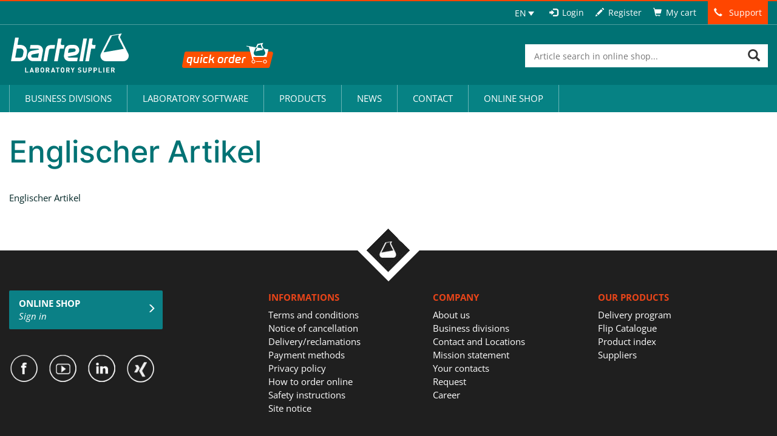

--- FILE ---
content_type: text/html; charset=UTF-8
request_url: https://www.bartelt.at/en/englischer-artikel/
body_size: 26612
content:
<!DOCTYPE html>

<html lang="en-US">
<head>
	<!-- START-TITLE--><!-- STOP-TITLE-->
	<meta charset="UTF-8">
	<meta name="viewport" content="width=device-width">
    
       
	<link rel="profile" href="http://gmpg.org/xfn/11">
	<link rel="pingback" href="https://www.bartelt.at/xmlrpc.php">
	<link rel="shortcut icon" href="https://www.bartelt.at/wp-content/themes/bartelt/assets/images/app/general/favicon.ico" />
	<meta name='robots' content='index, follow, max-image-preview:large, max-snippet:-1, max-video-preview:-1' />
	<style>img:is([sizes="auto" i], [sizes^="auto," i]) { contain-intrinsic-size: 3000px 1500px }</style>
	<link rel="alternate" hreflang="en-us" href="https://www.bartelt.at/en/englischer-artikel/" />

	<!-- This site is optimized with the Yoast SEO Premium plugin v19.6 (Yoast SEO v25.9) - https://yoast.com/wordpress/plugins/seo/ -->
	<title>Englischer Artikel - Bartelt: Onlineshop für Laborbedarf – Graz, Steiermark, Österreich</title>
	<link rel="canonical" href="https://www.bartelt.at/en/englischer-artikel/" />
	<meta property="og:locale" content="en_US" />
	<meta property="og:type" content="article" />
	<meta property="og:title" content="Englischer Artikel" />
	<meta property="og:description" content="Englischer Artikel" />
	<meta property="og:url" content="https://www.bartelt.at/en/englischer-artikel/" />
	<meta property="og:site_name" content="Bartelt: Onlineshop für Laborbedarf – Graz, Steiermark, Österreich" />
	<meta property="article:publisher" content="https://www.facebook.com/Bartelt.GmbH/" />
	<meta property="article:published_time" content="2015-05-27T08:36:38+00:00" />
	<meta name="author" content="admin" />
	<meta name="twitter:label1" content="Written by" />
	<meta name="twitter:data1" content="admin" />
	<script type="application/ld+json" class="yoast-schema-graph">{"@context":"https://schema.org","@graph":[{"@type":"WebPage","@id":"https://www.bartelt.at/en/englischer-artikel/","url":"https://www.bartelt.at/en/englischer-artikel/","name":"Englischer Artikel - Bartelt: Onlineshop für Laborbedarf – Graz, Steiermark, Österreich","isPartOf":{"@id":"https://www.bartelt.at/#website"},"datePublished":"2015-05-27T08:36:38+00:00","author":{"@id":"https://www.bartelt.at/#/schema/person/11f9c5c41a70641b066cbfc687653ba2"},"breadcrumb":{"@id":"https://www.bartelt.at/en/englischer-artikel/#breadcrumb"},"inLanguage":"en-US","potentialAction":[{"@type":"ReadAction","target":["https://www.bartelt.at/en/englischer-artikel/"]}]},{"@type":"BreadcrumbList","@id":"https://www.bartelt.at/en/englischer-artikel/#breadcrumb","itemListElement":[{"@type":"ListItem","position":1,"name":"Home","item":"https://www.bartelt.at/en/"},{"@type":"ListItem","position":2,"name":"Englischer Artikel"}]},{"@type":"WebSite","@id":"https://www.bartelt.at/#website","url":"https://www.bartelt.at/","name":"Bartelt: Onlineshop für Laborbedarf – Graz, Steiermark, Österreich","description":"","potentialAction":[{"@type":"SearchAction","target":{"@type":"EntryPoint","urlTemplate":"https://www.bartelt.at/?s={search_term_string}"},"query-input":{"@type":"PropertyValueSpecification","valueRequired":true,"valueName":"search_term_string"}}],"inLanguage":"en-US"},{"@type":"Person","@id":"https://www.bartelt.at/#/schema/person/11f9c5c41a70641b066cbfc687653ba2","name":"admin","image":{"@type":"ImageObject","inLanguage":"en-US","@id":"https://www.bartelt.at/#/schema/person/image/","url":"https://secure.gravatar.com/avatar/fc9cd15040a910c90efcd61df4dd5616a2f414a074dec1c184178f57ac7426de?s=96&d=mm&r=g","contentUrl":"https://secure.gravatar.com/avatar/fc9cd15040a910c90efcd61df4dd5616a2f414a074dec1c184178f57ac7426de?s=96&d=mm&r=g","caption":"admin"},"url":"https://www.bartelt.at/en/author/admin/"}]}</script>
	<!-- / Yoast SEO Premium plugin. -->


<script consent-skip-blocker="1" data-skip-lazy-load="js-extra"  data-cfasync="false">
(function(w,d){w[d]=w[d]||[];w.gtag=function(){w[d].push(arguments)}})(window,"dataLayer");
</script><style>[consent-id]:not(.rcb-content-blocker):not([consent-transaction-complete]):not([consent-visual-use-parent^="children:"]):not([consent-confirm]){opacity:0!important;}
.rcb-content-blocker+.rcb-content-blocker-children-fallback~*{display:none!important;}</style><link rel="preload" href="https://www.bartelt.at/wp-content/e5d2fd1b0907fb7cd2743ca8e86b3aea/dist/1533548487.js?ver=d0a9e67d7481025d345fb9f698655441" as="script" />
<link rel="preload" href="https://www.bartelt.at/wp-content/e5d2fd1b0907fb7cd2743ca8e86b3aea/dist/1692622540.js?ver=c7e8cd239817d2b347f1c3713a70ff93" as="script" />
<link rel="preload" href="https://www.bartelt.at/wp-content/plugins/real-cookie-banner-pro/public/lib/animate.css/animate.min.css?ver=4.1.1" as="style" />
<script data-cfasync="false" type="text/javascript" defer src="https://www.bartelt.at/wp-content/e5d2fd1b0907fb7cd2743ca8e86b3aea/dist/1533548487.js?ver=d0a9e67d7481025d345fb9f698655441" id="real-cookie-banner-pro-vendor-real-cookie-banner-pro-banner-js"></script>
<script type="application/json" data-skip-lazy-load="js-extra" data-skip-moving="true" data-no-defer nitro-exclude data-alt-type="application/ld+json" data-dont-merge data-wpmeteor-nooptimize="true" data-cfasync="false" id="a370d42230789e4cc8f755fab1aa650121-js-extra">{"slug":"real-cookie-banner-pro","textDomain":"real-cookie-banner","version":"5.2.1","restUrl":"https:\/\/www.bartelt.at\/en\/wp-json\/real-cookie-banner\/v1\/","restNamespace":"real-cookie-banner\/v1","restPathObfuscateOffset":"f1d873dedaae8cc8","restRoot":"https:\/\/www.bartelt.at\/en\/wp-json\/","restQuery":{"_v":"5.2.1","_locale":"user","_dataLocale":"en"},"restNonce":"45955d86be","restRecreateNonceEndpoint":"https:\/\/www.bartelt.at\/wp-admin\/admin-ajax.php?action=rest-nonce","publicUrl":"https:\/\/www.bartelt.at\/wp-content\/plugins\/real-cookie-banner-pro\/public\/","chunkFolder":"dist","chunksLanguageFolder":"https:\/\/www.bartelt.at\/wp-content\/languages\/mo-cache\/real-cookie-banner-pro\/","chunks":{},"others":{"customizeValuesBanner":"{\"layout\":{\"type\":\"dialog\",\"maxHeightEnabled\":false,\"maxHeight\":740,\"dialogMaxWidth\":530,\"dialogPosition\":\"middleCenter\",\"dialogMargin\":[0,0,0,0],\"bannerPosition\":\"bottom\",\"bannerMaxWidth\":1024,\"dialogBorderRadius\":3,\"borderRadius\":5,\"animationIn\":\"slideInUp\",\"animationInDuration\":500,\"animationInOnlyMobile\":true,\"animationOut\":\"none\",\"animationOutDuration\":500,\"animationOutOnlyMobile\":true,\"overlay\":true,\"overlayBg\":\"#000000\",\"overlayBgAlpha\":38,\"overlayBlur\":2},\"decision\":{\"acceptAll\":\"button\",\"acceptEssentials\":\"hide\",\"showCloseIcon\":false,\"acceptIndividual\":\"link\",\"buttonOrder\":\"all,essential,save,individual\",\"showGroups\":true,\"groupsFirstView\":true,\"saveButton\":\"always\"},\"design\":{\"bg\":\"#ffffff\",\"textAlign\":\"center\",\"linkTextDecoration\":\"underline\",\"borderWidth\":0,\"borderColor\":\"#ffffff\",\"fontSize\":13,\"fontColor\":\"#2b2b2b\",\"fontInheritFamily\":true,\"fontFamily\":\"Arial, Helvetica, sans-serif\",\"fontWeight\":\"normal\",\"boxShadowEnabled\":true,\"boxShadowOffsetX\":0,\"boxShadowOffsetY\":5,\"boxShadowBlurRadius\":13,\"boxShadowSpreadRadius\":0,\"boxShadowColor\":\"#000000\",\"boxShadowColorAlpha\":20},\"headerDesign\":{\"inheritBg\":true,\"bg\":\"#f4f4f4\",\"inheritTextAlign\":true,\"textAlign\":\"center\",\"padding\":[17,20,15,20],\"logo\":\"\",\"logoRetina\":\"\",\"logoMaxHeight\":40,\"logoPosition\":\"left\",\"logoMargin\":[5,15,5,15],\"fontSize\":20,\"fontColor\":\"#2b2b2b\",\"fontInheritFamily\":true,\"fontFamily\":\"Arial, Helvetica, sans-serif\",\"fontWeight\":\"normal\",\"borderWidth\":1,\"borderColor\":\"#efefef\"},\"bodyDesign\":{\"padding\":[15,20,5,20],\"descriptionInheritFontSize\":true,\"descriptionFontSize\":13,\"dottedGroupsInheritFontSize\":true,\"dottedGroupsFontSize\":13,\"dottedGroupsBulletColor\":\"#15779b\",\"teachingsInheritTextAlign\":true,\"teachingsTextAlign\":\"center\",\"teachingsSeparatorActive\":true,\"teachingsSeparatorWidth\":50,\"teachingsSeparatorHeight\":1,\"teachingsSeparatorColor\":\"#007274\",\"teachingsInheritFontSize\":false,\"teachingsFontSize\":12,\"teachingsInheritFontColor\":false,\"teachingsFontColor\":\"#7c7c7c\",\"accordionMargin\":[10,0,5,0],\"accordionPadding\":[5,10,5,10],\"accordionArrowType\":\"outlined\",\"accordionArrowColor\":\"#15779b\",\"accordionBg\":\"#ffffff\",\"accordionActiveBg\":\"#f9f9f9\",\"accordionHoverBg\":\"#efefef\",\"accordionBorderWidth\":1,\"accordionBorderColor\":\"#efefef\",\"accordionTitleFontSize\":12,\"accordionTitleFontColor\":\"#2b2b2b\",\"accordionTitleFontWeight\":\"normal\",\"accordionDescriptionMargin\":[5,0,0,0],\"accordionDescriptionFontSize\":12,\"accordionDescriptionFontColor\":\"#828282\",\"accordionDescriptionFontWeight\":\"normal\",\"acceptAllOneRowLayout\":false,\"acceptAllPadding\":[10,10,10,10],\"acceptAllBg\":\"#007274\",\"acceptAllTextAlign\":\"center\",\"acceptAllFontSize\":18,\"acceptAllFontColor\":\"#ffffff\",\"acceptAllFontWeight\":\"normal\",\"acceptAllBorderWidth\":0,\"acceptAllBorderColor\":\"#000000\",\"acceptAllHoverBg\":\"#068284\",\"acceptAllHoverFontColor\":\"#ffffff\",\"acceptAllHoverBorderColor\":\"#000000\",\"acceptEssentialsUseAcceptAll\":false,\"acceptEssentialsButtonType\":\"\",\"acceptEssentialsPadding\":[10,10,10,10],\"acceptEssentialsBg\":\"#efefef\",\"acceptEssentialsTextAlign\":\"center\",\"acceptEssentialsFontSize\":18,\"acceptEssentialsFontColor\":\"#0a0a0a\",\"acceptEssentialsFontWeight\":\"normal\",\"acceptEssentialsBorderWidth\":0,\"acceptEssentialsBorderColor\":\"#000000\",\"acceptEssentialsHoverBg\":\"#e8e8e8\",\"acceptEssentialsHoverFontColor\":\"#000000\",\"acceptEssentialsHoverBorderColor\":\"#000000\",\"acceptIndividualPadding\":[5,5,5,5],\"acceptIndividualBg\":\"#ffffff\",\"acceptIndividualTextAlign\":\"center\",\"acceptIndividualFontSize\":15,\"acceptIndividualFontColor\":\"#15779b\",\"acceptIndividualFontWeight\":\"normal\",\"acceptIndividualBorderWidth\":0,\"acceptIndividualBorderColor\":\"#000000\",\"acceptIndividualHoverBg\":\"#ffffff\",\"acceptIndividualHoverFontColor\":\"#068284\",\"acceptIndividualHoverBorderColor\":\"#000000\"},\"footerDesign\":{\"poweredByLink\":false,\"inheritBg\":false,\"bg\":\"#fcfcfc\",\"inheritTextAlign\":true,\"textAlign\":\"center\",\"padding\":[10,20,15,20],\"fontSize\":14,\"fontColor\":\"#7c7c7c\",\"fontInheritFamily\":true,\"fontFamily\":\"Arial, Helvetica, sans-serif\",\"fontWeight\":\"normal\",\"hoverFontColor\":\"#2b2b2b\",\"borderWidth\":1,\"borderColor\":\"#efefef\",\"languageSwitcher\":\"flags\"},\"texts\":{\"headline\":\"Privacy preferences\",\"description\":\"We use cookies and similar technologies on our website and process your personal data (e.g. IP address), for example, to personalize content and ads, to integrate media from third-party providers or to analyze traffic on our website. Data processing may also happen as a result of cookies being set. We share this data with third parties that we name in the privacy settings.<br \\\/><br \\\/>The data processing may take place with your consent or on the basis of a legitimate interest, which you can object to in the privacy settings. You have the right not to consent and to change or revoke your consent at a later time. For more information on the use of your data, please visit our {{privacyPolicy}}privacy policy{{\\\/privacyPolicy}}.\",\"acceptAll\":\"Accept all\",\"acceptEssentials\":\"Continue without consent\",\"acceptIndividual\":\"Set privacy settings individually\",\"poweredBy\":\"1\",\"dataProcessingInUnsafeCountries\":\"Some services process personal data in unsecure third countries. By consenting to the use of these services, you also consent to the processing of your data in these unsecure third countries in accordance with {{legalBasis}}. This involves risks that your data will be processed by authorities for control and monitoring purposes, perhaps without the possibility of a legal recourse.\",\"ageNoticeBanner\":\"You are under {{minAge}} years old? Then you cannot consent to optional services. Ask your parents or legal guardians to agree to these services with you.\",\"ageNoticeBlocker\":\"You are under {{minAge}} years old? Unfortunately, you are not permitted to consent to this service to view this content. Please ask your parents or guardians to agree to the service with you!\",\"listServicesNotice\":\"By accepting all services, you allow {{services}} to be loaded. These services are divided into groups {{serviceGroups}} according to their purpose (belonging marked with superscript numbers).\",\"listServicesLegitimateInterestNotice\":\"In addition, {{services}} are loaded based on a legitimate interest.\",\"tcfStacksCustomName\":\"Services with various purposes outside the TCF standard\",\"tcfStacksCustomDescription\":\"Services that do not share consents via the TCF standard, but via other technologies. These are divided into several groups according to their purpose. Some of them are used based on a legitimate interest (e.g. threat prevention), others are used only with your consent. Details about the individual groups and purposes of the services can be found in the individual privacy settings.\",\"consentForwardingExternalHosts\":\"Your consent is also applicable on {{websites}}.\",\"blockerHeadline\":\"{{name}} blocked due to privacy settings\",\"blockerLinkShowMissing\":\"Show all services you still need to agree to\",\"blockerLoadButton\":\"Accept required services and load content\",\"blockerAcceptInfo\":\"Loading the blocked content will adjust your privacy settings. Content from this service will not be blocked in the future. You have the right to revoke or change your decision at any time.\",\"stickyHistory\":\"Privacy settings history\",\"stickyRevoke\":\"Revoke consents\",\"stickyRevokeSuccessMessage\":\"You have successfully revoked consent for services with its cookies and personal data processing. The page will be reloaded now!\",\"stickyChange\":\"Change privacy settings\"},\"individualLayout\":{\"inheritDialogMaxWidth\":false,\"dialogMaxWidth\":970,\"inheritBannerMaxWidth\":true,\"bannerMaxWidth\":1980,\"descriptionTextAlign\":\"left\"},\"group\":{\"checkboxBg\":\"#f0f0f0\",\"checkboxBorderWidth\":1,\"checkboxBorderColor\":\"#d2d2d2\",\"checkboxActiveColor\":\"#ffffff\",\"checkboxActiveBg\":\"#15779b\",\"checkboxActiveBorderColor\":\"#11607d\",\"groupInheritBg\":true,\"groupBg\":\"#f4f4f4\",\"groupPadding\":[15,15,15,15],\"groupSpacing\":10,\"groupBorderRadius\":5,\"groupBorderWidth\":1,\"groupBorderColor\":\"#f4f4f4\",\"headlineFontSize\":16,\"headlineFontWeight\":\"normal\",\"headlineFontColor\":\"#2b2b2b\",\"descriptionFontSize\":14,\"descriptionFontColor\":\"#7c7c7c\",\"linkColor\":\"#7c7c7c\",\"linkHoverColor\":\"#2b2b2b\",\"detailsHideLessRelevant\":false},\"saveButton\":{\"useAcceptAll\":false,\"type\":\"button\",\"padding\":[10,10,10,10],\"bg\":\"#efefef\",\"textAlign\":\"center\",\"fontSize\":18,\"fontColor\":\"#0a0a0a\",\"fontWeight\":\"normal\",\"borderWidth\":0,\"borderColor\":\"#000000\",\"hoverBg\":\"#e8e8e8\",\"hoverFontColor\":\"#000000\",\"hoverBorderColor\":\"#000000\"},\"individualTexts\":{\"headline\":\"Individual privacy preferences\",\"description\":\"We use cookies and similar technologies on our website and process your personal data (e.g. IP address), for example, to personalize content and ads, to integrate media from third-party providers or to analyze traffic on our website. Data processing may also happen as a result of cookies being set. We share this data with third parties that we name in the privacy settings.<br \\\/><br \\\/>The data processing may take place with your consent or on the basis of a legitimate interest, which you can object to in the privacy settings. You have the right not to consent and to change or revoke your consent at a later time. For more information on the use of your data, please visit our {{privacyPolicy}}privacy policy{{\\\/privacyPolicy}}.<br \\\/><br \\\/>Below you will find an overview of all services used by this website. You can view detailed information about each service and agree to them individually or exercise your right to object.\",\"save\":\"Save custom choices\",\"showMore\":\"Show service information\",\"hideMore\":\"Hide service information\",\"postamble\":\"\"},\"mobile\":{\"enabled\":true,\"maxHeight\":400,\"hideHeader\":false,\"alignment\":\"bottom\",\"scalePercent\":90,\"scalePercentVertical\":-50},\"sticky\":{\"enabled\":false,\"animationsEnabled\":true,\"alignment\":\"left\",\"bubbleBorderRadius\":50,\"icon\":\"fingerprint\",\"iconCustom\":\"\",\"iconCustomRetina\":\"\",\"iconSize\":30,\"iconColor\":\"#ffffff\",\"bubbleMargin\":[10,20,20,20],\"bubblePadding\":15,\"bubbleBg\":\"#15779b\",\"bubbleBorderWidth\":0,\"bubbleBorderColor\":\"#10556f\",\"boxShadowEnabled\":true,\"boxShadowOffsetX\":0,\"boxShadowOffsetY\":2,\"boxShadowBlurRadius\":5,\"boxShadowSpreadRadius\":1,\"boxShadowColor\":\"#105b77\",\"boxShadowColorAlpha\":40,\"bubbleHoverBg\":\"#ffffff\",\"bubbleHoverBorderColor\":\"#000000\",\"hoverIconColor\":\"#000000\",\"hoverIconCustom\":\"\",\"hoverIconCustomRetina\":\"\",\"menuFontSize\":16,\"menuBorderRadius\":5,\"menuItemSpacing\":10,\"menuItemPadding\":[5,10,5,10]},\"customCss\":{\"css\":\"\",\"antiAdBlocker\":\"y\"}}","isPro":true,"showProHints":false,"proUrl":"https:\/\/devowl.io\/go\/real-cookie-banner?source=rcb-lite","showLiteNotice":false,"frontend":{"groups":"[{\"id\":4369,\"name\":\"Essential\",\"slug\":\"essential-en\",\"description\":\"Essential services are required for the basic functionality of the website. They only contain technically necessary services. These services cannot be objected to.\",\"isEssential\":true,\"isDefault\":true,\"items\":[{\"id\":53203,\"name\":\"Real Cookie Banner\",\"purpose\":\"Real Cookie Banner asks website visitors for consent to set cookies and process personal data. For this purpose, a UUID (pseudonymous identification of the user) is assigned to each website visitor, which is valid until the cookie expires to store the consent. Cookies are used to test whether cookies can be set, to store reference to documented consent, to store which services from which service groups the visitor has consented to, and, if consent is obtained under the Transparency &amp; Consent Framework (TCF), to store consent in TCF partners, purposes, special purposes, features and special features. As part of the obligation to disclose according to GDPR, the collected consent is fully documented. This includes, in addition to the services and service groups to which the visitor has consented, and if consent is obtained according to the TCF standard, to which TCF partners, purposes and features the visitor has consented, all cookie banner settings at the time of consent as well as the technical circumstances (e.g. size of the displayed area at the time of consent) and the user interactions (e.g. clicking on buttons) that led to consent. Consent is collected once per language.\",\"providerContact\":{\"phone\":\"\",\"email\":\"\",\"link\":\"\"},\"isProviderCurrentWebsite\":true,\"provider\":\"Bartelt: Onlineshop f\\u00fcr Laborbedarf \\u2013 Graz, Steiermark, \\u00d6sterreich\",\"uniqueName\":\"real-cookie-banner\",\"isEmbeddingOnlyExternalResources\":false,\"legalBasis\":\"legal-requirement\",\"dataProcessingInCountries\":[],\"dataProcessingInCountriesSpecialTreatments\":[],\"technicalDefinitions\":[{\"type\":\"http\",\"name\":\"real_cookie_banner*\",\"host\":\".bartelt.at\",\"duration\":365,\"durationUnit\":\"d\",\"isSessionDuration\":false,\"purpose\":\"Eindeutiger Identifikator f\\u00fcr die Einwilligung, aber nicht f\\u00fcr den Website-Besucher. Revisionshash f\\u00fcr die Einstellungen des Cookie-Banners (Texte, Farben, Funktionen, Servicegruppen, Dienste, Content Blocker usw.). IDs f\\u00fcr eingewilligte Services und Service-Gruppen.\"},{\"type\":\"http\",\"name\":\"real_cookie_banner*-tcf\",\"host\":\".bartelt.at\",\"duration\":365,\"durationUnit\":\"d\",\"isSessionDuration\":false,\"purpose\":\"Im Rahmen von TCF gesammelte Einwilligungen, die im TC-String-Format gespeichert werden, einschlie\\u00dflich TCF-Vendoren, -Zwecke, -Sonderzwecke, -Funktionen und -Sonderfunktionen.\"},{\"type\":\"http\",\"name\":\"real_cookie_banner*-gcm\",\"host\":\".bartelt.at\",\"duration\":365,\"durationUnit\":\"d\",\"isSessionDuration\":false,\"purpose\":\"Die im Google Consent Mode gesammelten Einwilligungen in die verschiedenen Einwilligungstypen (Zwecke) werden f\\u00fcr alle mit dem Google Consent Mode kompatiblen Services gespeichert.\"},{\"type\":\"http\",\"name\":\"real_cookie_banner-test\",\"host\":\".bartelt.at\",\"duration\":365,\"durationUnit\":\"d\",\"isSessionDuration\":false,\"purpose\":\"Cookie, der gesetzt wurde, um die Funktionalit\\u00e4t von HTTP-Cookies zu testen. Wird sofort nach dem Test gel\\u00f6scht.\"},{\"type\":\"local\",\"name\":\"real_cookie_banner*\",\"host\":\"https:\\\/\\\/www.bartelt.at\",\"duration\":1,\"durationUnit\":\"d\",\"isSessionDuration\":false,\"purpose\":\"Eindeutiger Identifikator f\\u00fcr die Einwilligung, aber nicht f\\u00fcr den Website-Besucher. Revisionshash f\\u00fcr die Einstellungen des Cookie-Banners (Texte, Farben, Funktionen, Service-Gruppen, Services, Content Blocker usw.). IDs f\\u00fcr eingewilligte Services und Service-Gruppen. Wird nur solange gespeichert, bis die Einwilligung auf dem Website-Server dokumentiert ist.\"},{\"type\":\"local\",\"name\":\"real_cookie_banner*-tcf\",\"host\":\"https:\\\/\\\/www.bartelt.at\",\"duration\":1,\"durationUnit\":\"d\",\"isSessionDuration\":false,\"purpose\":\"Im Rahmen von TCF gesammelte Einwilligungen werden im TC-String-Format gespeichert, einschlie\\u00dflich TCF Vendoren, Zwecke, besondere Zwecke, Funktionen und besondere Funktionen. Wird nur solange gespeichert, bis die Einwilligung auf dem Website-Server dokumentiert ist.\"},{\"type\":\"local\",\"name\":\"real_cookie_banner*-gcm\",\"host\":\"https:\\\/\\\/www.bartelt.at\",\"duration\":1,\"durationUnit\":\"d\",\"isSessionDuration\":false,\"purpose\":\"Im Rahmen des Google Consent Mode erfasste Einwilligungen werden f\\u00fcr alle mit dem Google Consent Mode kompatiblen Services in Einwilligungstypen (Zwecke) gespeichert. Wird nur solange gespeichert, bis die Einwilligung auf dem Website-Server dokumentiert ist.\"},{\"type\":\"local\",\"name\":\"real_cookie_banner-consent-queue*\",\"host\":\"https:\\\/\\\/www.bartelt.at\",\"duration\":1,\"durationUnit\":\"d\",\"isSessionDuration\":false,\"purpose\":\"Lokale Zwischenspeicherung (Caching) der Auswahl im Cookie-Banner, bis der Server die Einwilligung dokumentiert; Dokumentation periodisch oder bei Seitenwechseln versucht, wenn der Server nicht verf\\u00fcgbar oder \\u00fcberlastet ist.\"}],\"codeDynamics\":[],\"providerPrivacyPolicyUrl\":\"https:\\\/\\\/www.bartelt.at\\\/en\\\/informations\\\/data-protection\\\/\",\"providerLegalNoticeUrl\":\"\",\"tagManagerOptInEventName\":\"\",\"tagManagerOptOutEventName\":\"\",\"googleConsentModeConsentTypes\":[],\"executePriority\":10,\"codeOptIn\":\"\",\"executeCodeOptInWhenNoTagManagerConsentIsGiven\":false,\"codeOptOut\":\"\",\"executeCodeOptOutWhenNoTagManagerConsentIsGiven\":false,\"deleteTechnicalDefinitionsAfterOptOut\":false,\"codeOnPageLoad\":\"\",\"presetId\":\"real-cookie-banner\"}]},{\"id\":4372,\"name\":\"Functional\",\"slug\":\"functional-en\",\"description\":\"Functional services are necessary to provide features beyond the essential functionality such as prettier fonts, video playback or interactive web 2.0 features. Content from e.g. video platforms and social media platforms are blocked by default, and can be consented to. If the service is agreed to, this content is loaded automatically without further manual consent.\",\"isEssential\":false,\"isDefault\":true,\"items\":[{\"id\":53241,\"name\":\"Yumpu\",\"purpose\":\"\",\"providerContact\":{\"phone\":\"\",\"email\":\"\",\"link\":\"\"},\"isProviderCurrentWebsite\":false,\"provider\":\"Yumpu\",\"uniqueName\":\"yumpu\",\"isEmbeddingOnlyExternalResources\":true,\"legalBasis\":\"consent\",\"dataProcessingInCountries\":[],\"dataProcessingInCountriesSpecialTreatments\":[],\"technicalDefinitions\":[{\"type\":\"http\",\"name\":\"\",\"host\":\"\",\"duration\":0,\"durationUnit\":\"y\",\"isSessionDuration\":false,\"purpose\":\"\"}],\"codeDynamics\":[],\"providerPrivacyPolicyUrl\":\"https:\\\/\\\/www.yumpu.com\\\/de\\\/info\\\/privacy_policy\",\"providerLegalNoticeUrl\":\"\",\"tagManagerOptInEventName\":\"\",\"tagManagerOptOutEventName\":\"\",\"googleConsentModeConsentTypes\":[],\"executePriority\":10,\"codeOptIn\":\"\",\"executeCodeOptInWhenNoTagManagerConsentIsGiven\":false,\"codeOptOut\":\"\",\"executeCodeOptOutWhenNoTagManagerConsentIsGiven\":false,\"deleteTechnicalDefinitionsAfterOptOut\":false,\"codeOnPageLoad\":\"\",\"presetId\":\"\"},{\"id\":53234,\"name\":\"Youtube\",\"purpose\":\"\",\"providerContact\":{\"phone\":\"\",\"email\":\"\",\"link\":\"\"},\"isProviderCurrentWebsite\":false,\"provider\":\"Google\",\"uniqueName\":\"youtube-2\",\"isEmbeddingOnlyExternalResources\":true,\"legalBasis\":\"consent\",\"dataProcessingInCountries\":[],\"dataProcessingInCountriesSpecialTreatments\":[],\"technicalDefinitions\":[{\"type\":\"http\",\"name\":\"\",\"host\":\"\",\"duration\":0,\"durationUnit\":\"y\",\"isSessionDuration\":false,\"purpose\":\"\"}],\"codeDynamics\":[],\"providerPrivacyPolicyUrl\":\"https:\\\/\\\/policies.google.com\\\/privacy?hl=de\",\"providerLegalNoticeUrl\":\"\",\"tagManagerOptInEventName\":\"\",\"tagManagerOptOutEventName\":\"\",\"googleConsentModeConsentTypes\":[],\"executePriority\":10,\"codeOptIn\":\"\",\"executeCodeOptInWhenNoTagManagerConsentIsGiven\":false,\"codeOptOut\":\"\",\"executeCodeOptOutWhenNoTagManagerConsentIsGiven\":false,\"deleteTechnicalDefinitionsAfterOptOut\":false,\"codeOnPageLoad\":\"\",\"presetId\":\"\"},{\"id\":53209,\"name\":\"Google Maps\",\"purpose\":\"\",\"providerContact\":{\"phone\":\"\",\"email\":\"\",\"link\":\"\"},\"isProviderCurrentWebsite\":false,\"provider\":\"Google Maps\",\"uniqueName\":\"\",\"isEmbeddingOnlyExternalResources\":false,\"legalBasis\":\"consent\",\"dataProcessingInCountries\":[],\"dataProcessingInCountriesSpecialTreatments\":[],\"technicalDefinitions\":[{\"type\":\"http\",\"name\":\"Google Maps\",\"host\":\"www.google.com\",\"duration\":1,\"durationUnit\":\"y\",\"isSessionDuration\":false,\"purpose\":\"\"}],\"codeDynamics\":[],\"providerPrivacyPolicyUrl\":\"https:\\\/\\\/policies.google.com\\\/privacy?hl=de&gl=at\",\"providerLegalNoticeUrl\":\"\",\"tagManagerOptInEventName\":\"\",\"tagManagerOptOutEventName\":\"\",\"googleConsentModeConsentTypes\":[],\"executePriority\":10,\"codeOptIn\":\"\",\"executeCodeOptInWhenNoTagManagerConsentIsGiven\":false,\"codeOptOut\":\"\",\"executeCodeOptOutWhenNoTagManagerConsentIsGiven\":false,\"deleteTechnicalDefinitionsAfterOptOut\":false,\"codeOnPageLoad\":\"\",\"presetId\":\"\"}]},{\"id\":4375,\"name\":\"Statistic\",\"slug\":\"statistic-en\",\"description\":\"Statistics services are needed to collect pseudonymous data about the visitors of the website. The data enables us to understand visitors better and to optimize the website.\",\"isEssential\":false,\"isDefault\":true,\"items\":[{\"id\":61724,\"name\":\"Google Analytics\",\"purpose\":\"Google Analytics creates detailed statistics of user behavior on the website to obtain analysis information. This requires processing a user\\u2019s IP-address and metadata which can be used to determine a user's country, city and language. Cookies or cookie-like technologies can be stored and read. These can contain personal data and technical data like user ID which can provide the following additional information:\\n- time information about when and how long a user was or is on the different pages of the website\\n- device category (desktop, mobile and tablet), platform (web, iOS app or Android app), browser and screen resolution a user used\\n- where a user came from (e.g. origin website, search engine including the searched term, social media platform, newsletter, organic video, paid search or campaign)\\n- whether a user belongs to a target group\\\/audience or not\\n- what a user has done on the website and which events were triggered by actions of the user (e.g. page views, user engagement, scroll behaviour, clicks, added payment info and custom events like e-commerce tracking)\\n- conversions (e. g. if a user bought something and what was bought)\\n- gender, age and interest if an allocation is possible \\n\\nThis data can also be used by Google to collect visited websites, and it can be used to improve the services of Google. It can be linked across multiple domains, which are operated by this website operator, with other Google products (e.g. Google AdSense, Google Ads, BigQuery, Google Play) which the website operator uses. It can also be linked by Google to the data of users logged in on the websites of Google (e.g. google.com). Google provides personal information to their affiliates and other trusted businesses or persons to process it for them, based on Google's instructions and in compliance with Google's privacy policy. It can also be used for profiling by the website operator and Google, e.g. to provide a user with personalized services, such as ads based on a user's interests or recommendations.\",\"providerContact\":{\"phone\":\"+1 650 253 0000\",\"email\":\"dpo-google@google.com\",\"link\":\"https:\\\/\\\/support.google.com\\\/\"},\"isProviderCurrentWebsite\":false,\"provider\":\"Google Ireland Limited, Gordon House, Barrow Street, Dublin 4, Ireland\",\"uniqueName\":\"google-analytics-analytics-4\",\"isEmbeddingOnlyExternalResources\":false,\"legalBasis\":\"consent\",\"dataProcessingInCountries\":[\"US\",\"IE\",\"AU\",\"BE\",\"BR\",\"CA\",\"CL\",\"FI\",\"FR\",\"DE\",\"HK\",\"IN\",\"ID\",\"IL\",\"IT\",\"JP\",\"KR\",\"NL\",\"PL\",\"QA\",\"SG\",\"ES\",\"CH\",\"TW\",\"GB\"],\"dataProcessingInCountriesSpecialTreatments\":[\"standard-contractual-clauses\",\"provider-is-self-certified-trans-atlantic-data-privacy-framework\"],\"technicalDefinitions\":[{\"type\":\"http\",\"name\":\"_ga\",\"host\":\".bartelt.at\",\"duration\":24,\"durationUnit\":\"mo\",\"isSessionDuration\":false,\"purpose\":\"\"},{\"type\":\"http\",\"name\":\"_ga_*\",\"host\":\".bartelt.at\",\"duration\":24,\"durationUnit\":\"mo\",\"isSessionDuration\":false,\"purpose\":\"\"}],\"codeDynamics\":{\"gaMeasurementId\":\"G-LDGZPTHG9V\"},\"providerPrivacyPolicyUrl\":\"https:\\\/\\\/policies.google.com\\\/privacy\",\"providerLegalNoticeUrl\":\"https:\\\/\\\/www.google.de\\\/contact\\\/impressum.html\",\"tagManagerOptInEventName\":\"\",\"tagManagerOptOutEventName\":\"\",\"googleConsentModeConsentTypes\":[],\"executePriority\":10,\"codeOptIn\":\"base64-encoded:[base64]\",\"executeCodeOptInWhenNoTagManagerConsentIsGiven\":false,\"codeOptOut\":\"\",\"executeCodeOptOutWhenNoTagManagerConsentIsGiven\":false,\"deleteTechnicalDefinitionsAfterOptOut\":true,\"codeOnPageLoad\":\"base64-encoded:PHNjcmlwdD4KKGZ1bmN0aW9uKHcsZCl7d1tkXT13W2RdfHxbXTt3Lmd0YWc9ZnVuY3Rpb24oKXt3W2RdLnB1c2goYXJndW1lbnRzKX19KSh3aW5kb3csImRhdGFMYXllciIpOwo8L3NjcmlwdD4=\",\"presetId\":\"google-analytics-analytics-4\"},{\"id\":53212,\"name\":\"Google Analytics\",\"purpose\":\"Google Analytics is a service for creating detailed statistics of user behavior on the website. The cookies are used to differentiate users, throttle the request rate, link the client ID to the AMP client ID of the user, store campaign related information for and from the user and to link data from multiple page views.\",\"providerContact\":{\"phone\":\"\",\"email\":\"\",\"link\":\"\"},\"isProviderCurrentWebsite\":false,\"provider\":\"Google Ireland Limited\",\"uniqueName\":\"google-analytics\",\"isEmbeddingOnlyExternalResources\":false,\"legalBasis\":\"consent\",\"dataProcessingInCountries\":[\"US\"],\"dataProcessingInCountriesSpecialTreatments\":[],\"technicalDefinitions\":[{\"type\":\"http\",\"name\":\"_ga\",\"host\":\".bartelt.at\",\"duration\":2,\"durationUnit\":\"y\",\"isSessionDuration\":false,\"purpose\":\"\"},{\"type\":\"http\",\"name\":\"_gid\",\"host\":\".bartelt.at\",\"duration\":1,\"durationUnit\":\"d\",\"isSessionDuration\":false,\"purpose\":\"\"},{\"type\":\"http\",\"name\":\"_gat\",\"host\":\".bartelt.at\",\"duration\":1,\"durationUnit\":\"y\",\"isSessionDuration\":false,\"purpose\":\"\"},{\"type\":\"http\",\"name\":\"AMP_TOKEN\",\"host\":\".bartelt.at\",\"duration\":1,\"durationUnit\":\"y\",\"isSessionDuration\":false,\"purpose\":\"\"},{\"type\":\"http\",\"name\":\"_gac_*\",\"host\":\".bartelt.at\",\"duration\":90,\"durationUnit\":\"d\",\"isSessionDuration\":false,\"purpose\":\"\"},{\"type\":\"http\",\"name\":\"_gat_gtag_*\",\"host\":\".bartelt.at\",\"duration\":1,\"durationUnit\":\"m\",\"isSessionDuration\":false,\"purpose\":\"\"}],\"codeDynamics\":{\"gaTrackingId\":\"UA-797274-35\"},\"providerPrivacyPolicyUrl\":\"https:\\\/\\\/policies.google.com\\\/privacy\",\"providerLegalNoticeUrl\":\"\",\"tagManagerOptInEventName\":\"\",\"tagManagerOptOutEventName\":\"\",\"googleConsentModeConsentTypes\":[],\"executePriority\":10,\"codeOptIn\":\"base64-encoded:[base64]\",\"executeCodeOptInWhenNoTagManagerConsentIsGiven\":false,\"codeOptOut\":\"\",\"executeCodeOptOutWhenNoTagManagerConsentIsGiven\":false,\"deleteTechnicalDefinitionsAfterOptOut\":true,\"codeOnPageLoad\":\"\",\"presetId\":\"google-analytics\"}]}]","links":[{"id":59310,"label":"Privacy policy","pageType":"privacyPolicy","isExternalUrl":false,"pageId":12394,"url":"https:\/\/www.bartelt.at\/en\/informations\/data-protection\/","hideCookieBanner":true,"isTargetBlank":true},{"id":59313,"label":"Imprint","pageType":"legalNotice","isExternalUrl":false,"pageId":12396,"url":"https:\/\/www.bartelt.at\/en\/informations\/site-notice\/","hideCookieBanner":true,"isTargetBlank":true}],"websiteOperator":{"address":"","country":"","contactEmail":"base64-encoded:ZnJhbnoubnVubmVyQG9wYWxpb24uY29t","contactPhone":"","contactFormUrl":false},"blocker":[{"id":53244,"name":"Yumpu","description":"","rules":["https:\/\/www.yumpu.com\/en\/embed\/*","https:\/\/www.yumpu.com\/*"],"criteria":"services","tcfVendors":[],"tcfPurposes":[1],"services":[53241],"isVisual":true,"visualType":"default","visualMediaThumbnail":"0","visualContentType":"","isVisualDarkMode":false,"visualBlur":0,"visualDownloadThumbnail":false,"visualHeroButtonText":"","shouldForceToShowVisual":false,"presetId":"","visualThumbnail":null},{"id":53237,"name":"YouTube","description":"","rules":["*youtube.com*","*youtu.be*","*youtube-nocookie.com*","*ytimg.com*","*apis.google.com\/js\/platform.js*","div[class*=\"g-ytsubscribe\"]","*youtube.com\/subscribe_embed*","div[data-settings*=\"youtube_url\"]","script[id=\"uael-video-subscribe-js\"]","div[class*=\"elementor-widget-premium-addon-video-box\"][data-settings*=\"youtube\"]","div[class*=\"td_wrapper_playlist_player_youtube\"]","*wp-content\/plugins\/wp-youtube-lyte\/lyte\/lyte-min.js*","*wp-content\/plugins\/youtube-embed-plus\/scripts\/*","*wp-content\/plugins\/youtube-embed-plus-pro\/scripts\/*","div[id^=\"epyt_gallery\"]","div[class*=\"tcb-yt-bg\"]","a[href*=\"youtube.com\"][rel=\"wp-video-lightbox\"]","lite-youtube[videoid]","a[href*=\"youtube.com\"][class*=\"awb-lightbox\"]","div[data-elementor-lightbox*=\"youtube.com\"]","div[class*=\"w-video\"][onclick*=\"youtube.com\"]","div[class*=\"elementor-widget-video\"]"],"criteria":"services","tcfVendors":[],"tcfPurposes":[1],"services":[53234],"isVisual":true,"visualType":"wrapped","visualMediaThumbnail":"0","visualContentType":"video-player","isVisualDarkMode":false,"visualBlur":0,"visualDownloadThumbnail":false,"visualHeroButtonText":"","shouldForceToShowVisual":false,"presetId":"youtube","visualThumbnail":{"url":"https:\/\/www.bartelt.at\/wp-content\/plugins\/real-cookie-banner-pro\/public\/images\/visual-content-blocker\/video-player-light.svg","width":580,"height":326,"hide":["overlay"],"titleType":"center"}},{"id":53221,"name":"Google Maps","description":"","rules":["https:\/\/www.google.com\/maps\/embed*","https:\/\/maps.google.com\/*"],"criteria":"services","tcfVendors":[],"tcfPurposes":[1],"services":[],"isVisual":true,"visualType":"wrapped","visualMediaThumbnail":0,"visualContentType":"map","isVisualDarkMode":false,"visualBlur":0,"visualDownloadThumbnail":false,"visualHeroButtonText":"","shouldForceToShowVisual":false,"presetId":"","visualThumbnail":{"url":"https:\/\/www.bartelt.at\/wp-content\/plugins\/real-cookie-banner-pro\/public\/images\/visual-content-blocker\/map-light.svg","width":500,"height":310,"hide":["overlay"],"titleType":"center"}},{"id":53218,"name":"YouTube","description":"","rules":["*youtube.com*","*youtu.be*","*youtube-nocookie.com*","*ytimg.com*","*apis.google.com\/js\/platform.js*","div[class*=\"g-ytsubscribe\"]","*youtube.com\/subscribe_embed*","div[data-settings*=\"youtube_url\"]","script[id=\"uael-video-subscribe-js\"]","div[class*=\"elementor-widget-premium-addon-video-box\"][data-settings*=\"youtube\"]","div[class*=\"td_wrapper_playlist_player_youtube\"]","*wp-content\/plugins\/wp-youtube-lyte\/lyte\/lyte-min.js*","*wp-content\/plugins\/youtube-embed-plus\/scripts\/*","*wp-content\/plugins\/youtube-embed-plus-pro\/scripts\/*","div[id^=\"epyt_gallery\"]","div[class*=\"tcb-yt-bg\"]","a[href*=\"youtube.com\"][rel=\"wp-video-lightbox\"]","lite-youtube[videoid]","a[href*=\"youtube.com\"][class*=\"awb-lightbox\"]","div[data-elementor-lightbox*=\"youtube.com\"]","div[class*=\"w-video\"][onclick*=\"youtube.com\"]"],"criteria":"services","tcfVendors":[],"tcfPurposes":[1],"services":[],"isVisual":true,"visualType":"wrapped","visualMediaThumbnail":0,"visualContentType":"video-player","isVisualDarkMode":false,"visualBlur":0,"visualDownloadThumbnail":false,"visualHeroButtonText":"","shouldForceToShowVisual":false,"presetId":"youtube","visualThumbnail":{"url":"https:\/\/www.bartelt.at\/wp-content\/plugins\/real-cookie-banner-pro\/public\/images\/visual-content-blocker\/video-player-light.svg","width":580,"height":326,"hide":["overlay"],"titleType":"center"}},{"id":53215,"name":"Google Analytics","description":"","rules":["\"UA-*\"","'UA-*'","ga(","gtag(","*google-analytics.com\/analytics.js*","*google-analytics.com\/ga.js*","script[id=\"google_gtagjs\"]","*google-analytics.com\/collect*","*googletagmanager.com\/gtag\/js?*"],"criteria":"services","tcfVendors":[],"tcfPurposes":[1],"services":[],"isVisual":false,"visualType":"default","visualMediaThumbnail":0,"visualContentType":"","isVisualDarkMode":false,"visualBlur":0,"visualDownloadThumbnail":false,"visualHeroButtonText":"","shouldForceToShowVisual":false,"presetId":"google-analytics","visualThumbnail":null}],"languageSwitcher":[{"name":"DE","current":false,"flag":"https:\/\/www.bartelt.at\/wp-content\/plugins\/sitepress-multilingual-cms\/res\/flags\/de.png","url":"https:\/\/www.bartelt.at\/","locale":"de"},{"name":"EN","current":true,"flag":"https:\/\/www.bartelt.at\/wp-content\/plugins\/sitepress-multilingual-cms\/res\/flags\/en.png","url":"https:\/\/www.bartelt.at\/en\/englischer-artikel\/","locale":"en"},{"name":"Magyar","current":false,"flag":"https:\/\/www.bartelt.at\/wp-content\/plugins\/sitepress-multilingual-cms\/res\/flags\/hu.png","url":"https:\/\/www.bartelt.at\/hu\/","locale":"hu"}],"predefinedDataProcessingInSafeCountriesLists":{"GDPR":["AT","BE","BG","HR","CY","CZ","DK","EE","FI","FR","DE","GR","HU","IE","IS","IT","LI","LV","LT","LU","MT","NL","NO","PL","PT","RO","SK","SI","ES","SE"],"DSG":["CH"],"GDPR+DSG":[],"ADEQUACY_EU":["AD","AR","CA","FO","GG","IL","IM","JP","JE","NZ","KR","CH","GB","UY","US"],"ADEQUACY_CH":["DE","AD","AR","AT","BE","BG","CA","CY","HR","DK","ES","EE","FI","FR","GI","GR","GG","HU","IM","FO","IE","IS","IL","IT","JE","LV","LI","LT","LU","MT","MC","NO","NZ","NL","PL","PT","CZ","RO","GB","SK","SI","SE","UY","US"]},"decisionCookieName":"real_cookie_banner-v:3_blog:1_path:8b224be-lang:en","revisionHash":"ccf192b0fc712231be6b7aca7e661473","territorialLegalBasis":["gdpr-eprivacy"],"setCookiesViaManager":"none","isRespectDoNotTrack":false,"failedConsentDocumentationHandling":"essentials","isAcceptAllForBots":true,"isDataProcessingInUnsafeCountries":true,"isAgeNotice":false,"ageNoticeAgeLimit":16,"isListServicesNotice":true,"isBannerLessConsent":false,"isTcf":false,"isGcm":false,"isGcmListPurposes":true,"hasLazyData":false},"anonymousContentUrl":"https:\/\/www.bartelt.at\/wp-content\/e5d2fd1b0907fb7cd2743ca8e86b3aea\/dist\/","anonymousHash":"e5d2fd1b0907fb7cd2743ca8e86b3aea","hasDynamicPreDecisions":false,"isLicensed":true,"isDevLicense":false,"multilingualSkipHTMLForTag":"","isCurrentlyInTranslationEditorPreview":false,"defaultLanguage":"de","currentLanguage":"en","activeLanguages":["en"],"context":"lang:en","iso3166OneAlpha2":{"AF":"Afghanistan","AX":"Aland Islands","AL":"Albania","DZ":"Algeria","AS":"American Samoa","AD":"Andorra","AO":"Angola","AI":"Anguilla","AQ":"Antarctica","AG":"Antigua And Barbuda","AR":"Argentina","AM":"Armenia","AW":"Aruba","AU":"Australia","AT":"Austria","AZ":"Azerbaijan","BS":"Bahamas","BH":"Bahrain","BD":"Bangladesh","BB":"Barbados","BY":"Belarus","BE":"Belgium","BZ":"Belize","BJ":"Benin","BM":"Bermuda","BT":"Bhutan","BO":"Bolivia","BA":"Bosnia And Herzegovina","BW":"Botswana","BV":"Bouvet Island","BR":"Brazil","IO":"British Indian Ocean Territory","BN":"Brunei Darussalam","BG":"Bulgaria","BF":"Burkina Faso","BI":"Burundi","KH":"Cambodia","CM":"Cameroon","CA":"Canada","CV":"Cape Verde","KY":"Cayman Islands","CF":"Central African Republic","TD":"Chad","CL":"Chile","CN":"China","CX":"Christmas Island","CC":"Cocos (Keeling) Islands","CO":"Colombia","KM":"Comoros","CG":"Congo","CD":"Congo, Democratic Republic","CK":"Cook Islands","CR":"Costa Rica","CI":"Cote D'Ivoire","HR":"Croatia","CU":"Cuba","CY":"Cyprus","CZ":"Czech Republic","DK":"Denmark","DJ":"Djibouti","DM":"Dominica","DO":"Dominican Republic","EC":"Ecuador","EG":"Egypt","SV":"El Salvador","GQ":"Equatorial Guinea","ER":"Eritrea","EE":"Estonia","ET":"Ethiopia","FK":"Falkland Islands (Malvinas)","FO":"Faroe Islands","FM":"Federated States Of Micronesia","FJ":"Fiji","FI":"Finland","FR":"France","GF":"French Guiana","PF":"French Polynesia","TF":"French Southern and Antarctic Lands","GA":"Gabon","GM":"Gambia","GE":"Georgia","DE":"Germany","GH":"Ghana","GI":"Gibraltar","GR":"Greece","GL":"Greenland","GD":"Grenada","GP":"Guadeloupe","GU":"Guam","GT":"Guatemala","GG":"Guernsey","GN":"Guinea","GW":"Guinea-Bissau","GY":"Guyana","HT":"Haiti","HM":"Heard Island & Mcdonald Islands","VA":"Holy See (Vatican City State)","HN":"Honduras","HK":"Hong Kong","HU":"Hungary","IS":"Iceland","IN":"India","ID":"Indonesia","IR":"Iran, Islamic Republic Of","IQ":"Iraq","IE":"Ireland","IM":"Isle Of Man","IL":"Israel","IT":"Italy","JM":"Jamaica","JP":"Japan","JE":"Jersey","JO":"Jordan","KZ":"Kazakhstan","KE":"Kenya","KI":"Kiribati","KR":"Korea","KW":"Kuwait","KG":"Kyrgyzstan","LA":"Lao People's Democratic Republic","LV":"Latvia","LB":"Lebanon","LS":"Lesotho","LR":"Liberia","LY":"Libyan Arab Jamahiriya","LI":"Liechtenstein","LT":"Lithuania","LU":"Luxembourg","MO":"Macao","MK":"Macedonia","MG":"Madagascar","MW":"Malawi","MY":"Malaysia","MV":"Maldives","ML":"Mali","MT":"Malta","MH":"Marshall Islands","MQ":"Martinique","MR":"Mauritania","MU":"Mauritius","YT":"Mayotte","MX":"Mexico","MD":"Moldova","MC":"Monaco","MN":"Mongolia","ME":"Montenegro","MS":"Montserrat","MA":"Morocco","MZ":"Mozambique","MM":"Myanmar","NA":"Namibia","NR":"Nauru","NP":"Nepal","NL":"Netherlands","AN":"Netherlands Antilles","NC":"New Caledonia","NZ":"New Zealand","NI":"Nicaragua","NE":"Niger","NG":"Nigeria","NU":"Niue","NF":"Norfolk Island","KP":"North Korea","MP":"Northern Mariana Islands","NO":"Norway","OM":"Oman","PK":"Pakistan","PW":"Palau","PS":"Palestinian Territory, Occupied","PA":"Panama","PG":"Papua New Guinea","PY":"Paraguay","PE":"Peru","PH":"Philippines","PN":"Pitcairn","PL":"Poland","PT":"Portugal","PR":"Puerto Rico","QA":"Qatar","RE":"Reunion","RO":"Romania","RU":"Russian Federation","RW":"Rwanda","BL":"Saint Barthelemy","SH":"Saint Helena","KN":"Saint Kitts And Nevis","LC":"Saint Lucia","MF":"Saint Martin","PM":"Saint Pierre And Miquelon","VC":"Saint Vincent And Grenadines","WS":"Samoa","SM":"San Marino","ST":"Sao Tome And Principe","SA":"Saudi Arabia","SN":"Senegal","RS":"Serbia","SC":"Seychelles","SL":"Sierra Leone","SG":"Singapore","SK":"Slovakia","SI":"Slovenia","SB":"Solomon Islands","SO":"Somalia","ZA":"South Africa","GS":"South Georgia And Sandwich Isl.","ES":"Spain","LK":"Sri Lanka","SD":"Sudan","SR":"Suriname","SJ":"Svalbard And Jan Mayen","SZ":"Swaziland","SE":"Sweden","CH":"Switzerland","SY":"Syrian Arab Republic","TW":"Taiwan","TJ":"Tajikistan","TZ":"Tanzania","TH":"Thailand","TL":"Timor-Leste","TG":"Togo","TK":"Tokelau","TO":"Tonga","TT":"Trinidad And Tobago","TN":"Tunisia","TR":"Turkey","TM":"Turkmenistan","TC":"Turks And Caicos Islands","TV":"Tuvalu","UG":"Uganda","UA":"Ukraine","AE":"United Arab Emirates","GB":"United Kingdom","US":"United States","UM":"United States Outlying Islands","UY":"Uruguay","UZ":"Uzbekistan","VU":"Vanuatu","VE":"Venezuela","VN":"Vietnam","VG":"Virgin Islands, British","VI":"Virgin Islands, U.S.","WF":"Wallis And Futuna","EH":"Western Sahara","YE":"Yemen","ZM":"Zambia","ZW":"Zimbabwe"},"visualParentSelectors":{".et_pb_video_box":1,".et_pb_video_slider:has(>.et_pb_slider_carousel %s)":"self",".ast-oembed-container":1,".wpb_video_wrapper":1,".gdlr-core-pbf-background-wrap":1},"isPreventPreDecision":false,"isInvalidateImplicitUserConsent":false,"dependantVisibilityContainers":["[role=\"tabpanel\"]",".eael-tab-content-item",".wpcs_content_inner",".op3-contenttoggleitem-content",".op3-popoverlay-content",".pum-overlay","[data-elementor-type=\"popup\"]",".wp-block-ub-content-toggle-accordion-content-wrap",".w-popup-wrap",".oxy-lightbox_inner[data-inner-content=true]",".oxy-pro-accordion_body",".oxy-tab-content",".kt-accordion-panel",".vc_tta-panel-body",".mfp-hide","div[id^=\"tve_thrive_lightbox_\"]",".brxe-xpromodalnestable",".evcal_eventcard",".divioverlay",".et_pb_toggle_content"],"disableDeduplicateExceptions":[".et_pb_video_slider"],"bannerDesignVersion":12,"bannerI18n":{"showMore":"Show more","hideMore":"Hide","showLessRelevantDetails":"Show more details (%s)","hideLessRelevantDetails":"Hide more details (%s)","other":"Other","legalBasis":{"label":"Use on legal basis of","consentPersonalData":"Consent for processing personal data","consentStorage":"Consent for storing or accessing information on the terminal equipment of the user","legitimateInterestPersonalData":"Legitimate interest for the processing of personal data","legitimateInterestStorage":"Provision of explicitly requested digital service for storing or accessing information on the terminal equipment of the user","legalRequirementPersonalData":"Compliance with a legal obligation for processing of personal data"},"territorialLegalBasisArticles":{"gdpr-eprivacy":{"dataProcessingInUnsafeCountries":"Art. 49 (1) (a) GDPR"},"dsg-switzerland":{"dataProcessingInUnsafeCountries":"Art. 17 (1) (a) DSG (Switzerland)"}},"legitimateInterest":"Legitimate interest","consent":"Consent","crawlerLinkAlert":"We have recognized that you are a crawler\/bot. Only natural persons must consent to cookies and processing of personal data. Therefore, the link has no function for you.","technicalCookieDefinitions":"Technical cookie definitions","technicalCookieName":"Technical cookie name","usesCookies":"Uses cookies","cookieRefresh":"Cookie refresh","usesNonCookieAccess":"Uses cookie-like information (LocalStorage, SessionStorage, IndexDB, etc.)","host":"Host","duration":"Duration","noExpiration":"No expiration","type":"Type","purpose":"Purpose","purposes":"Purposes","headerTitlePrivacyPolicyHistory":"History of your privacy settings","skipToConsentChoices":"Skip to consent choices","historyLabel":"Show consent from","historyItemLoadError":"Reading the consent has failed. Please try again later!","historySelectNone":"Not yet consented to","provider":"Provider","providerContactPhone":"Phone","providerContactEmail":"Email","providerContactLink":"Contact form","providerPrivacyPolicyUrl":"Privacy Policy","providerLegalNoticeUrl":"Legal notice","nonStandard":"Non-standardized data processing","nonStandardDesc":"Some services set cookies and\/or process personal data without complying with consent communication standards. These services are divided into several groups. So-called \"essential services\" are used based on legitimate interest and cannot be opted out (an objection may have to be made by email or letter in accordance with the privacy policy), while all other services are used only after consent has been given.","dataProcessingInThirdCountries":"Data processing in third countries","safetyMechanisms":{"label":"Safety mechanisms for data transmission","standardContractualClauses":"Standard contractual clauses","adequacyDecision":"Adequacy decision","eu":"EU","switzerland":"Switzerland","bindingCorporateRules":"Binding corporate rules","contractualGuaranteeSccSubprocessors":"Contractual guarantee for standard contractual clauses with sub-processors"},"durationUnit":{"n1":{"s":"second","m":"minute","h":"hour","d":"day","mo":"month","y":"year"},"nx":{"s":"seconds","m":"minutes","h":"hours","d":"days","mo":"months","y":"years"}},"close":"Close","closeWithoutSaving":"Close without saving","yes":"Yes","no":"No","unknown":"Unknown","none":"None","noLicense":"No license activated - not for production use!","devLicense":"Product license not for production use!","devLicenseLearnMore":"Learn more","devLicenseLink":"https:\/\/devowl.io\/knowledge-base\/license-installation-type\/","andSeparator":" and ","deprecated":{"appropriateSafeguard":"Appropriate safeguard","dataProcessingInUnsafeCountries":"Data processing in unsafe third countries","legalRequirement":"Compliance with a legal obligation"}},"pageRequestUuid4":"a52fee336-c45a-4cd5-b96f-9e6d9473d6cc","pageByIdUrl":"https:\/\/www.bartelt.at\/en\/?page_id","pluginUrl":"https:\/\/devowl.io\/wordpress-real-cookie-banner\/"}}</script>
<script data-skip-lazy-load="js-extra" data-skip-moving="true" data-no-defer nitro-exclude data-alt-type="application/ld+json" data-dont-merge data-wpmeteor-nooptimize="true" data-cfasync="false" id="a370d42230789e4cc8f755fab1aa650122-js-extra">
(()=>{var x=function (a,b){return-1<["codeOptIn","codeOptOut","codeOnPageLoad","contactEmail"].indexOf(a)&&"string"==typeof b&&b.startsWith("base64-encoded:")?window.atob(b.substr(15)):b},t=(e,t)=>new Proxy(e,{get:(e,n)=>{let r=Reflect.get(e,n);return n===t&&"string"==typeof r&&(r=JSON.parse(r,x),Reflect.set(e,n,r)),r}}),n=JSON.parse(document.getElementById("a370d42230789e4cc8f755fab1aa650121-js-extra").innerHTML,x);window.Proxy?n.others.frontend=t(n.others.frontend,"groups"):n.others.frontend.groups=JSON.parse(n.others.frontend.groups,x);window.Proxy?n.others=t(n.others,"customizeValuesBanner"):n.others.customizeValuesBanner=JSON.parse(n.others.customizeValuesBanner,x);;window.realCookieBanner=n;window[Math.random().toString(36)]=n;
})();
</script><script data-cfasync="false" type="text/javascript" id="real-cookie-banner-pro-banner-js-before">
/* <![CDATA[ */
((a,b)=>{a[b]||(a[b]={unblockSync:()=>undefined},["consentSync"].forEach(c=>a[b][c]=()=>({cookie:null,consentGiven:!1,cookieOptIn:!0})),["consent","consentAll","unblock"].forEach(c=>a[b][c]=(...d)=>new Promise(e=>a.addEventListener(b,()=>{a[b][c](...d).then(e)},{once:!0}))))})(window,"consentApi");
/* ]]> */
</script>
<script data-cfasync="false" type="text/javascript" defer src="https://www.bartelt.at/wp-content/e5d2fd1b0907fb7cd2743ca8e86b3aea/dist/1692622540.js?ver=c7e8cd239817d2b347f1c3713a70ff93" id="real-cookie-banner-pro-banner-js"></script>
<link rel='stylesheet' id='animate-css-css' href='https://www.bartelt.at/wp-content/plugins/real-cookie-banner-pro/public/lib/animate.css/animate.min.css?ver=4.1.1' type='text/css' media='all' />
		<!-- This site uses the Google Analytics by ExactMetrics plugin v8.8.0 - Using Analytics tracking - https://www.exactmetrics.com/ -->
		<!-- Note: ExactMetrics is not currently configured on this site. The site owner needs to authenticate with Google Analytics in the ExactMetrics settings panel. -->
					<!-- No tracking code set -->
				<!-- / Google Analytics by ExactMetrics -->
		<link rel='stylesheet' id='post-list-css' href='https://www.bartelt.at/wp-content/themes/bartelt/assets/css/app//post-single.css?ver=6.8.3' type='text/css' media='all' />
<link rel='stylesheet' id='wp-block-library-css' href='https://www.bartelt.at/wp-includes/css/dist/block-library/style.min.css?ver=6.8.3' type='text/css' media='all' />
<style id='classic-theme-styles-inline-css' type='text/css'>
/*! This file is auto-generated */
.wp-block-button__link{color:#fff;background-color:#32373c;border-radius:9999px;box-shadow:none;text-decoration:none;padding:calc(.667em + 2px) calc(1.333em + 2px);font-size:1.125em}.wp-block-file__button{background:#32373c;color:#fff;text-decoration:none}
</style>
<link rel='stylesheet' id='goal-block-css' href='https://www.bartelt.at/wp-content/plugins/before-and-after/blocks/goal/style.css?ver=1634887817' type='text/css' media='all' />
<link rel='stylesheet' id='complete-goal-block-css' href='https://www.bartelt.at/wp-content/plugins/before-and-after/blocks/complete-goal/style.css?ver=1634887817' type='text/css' media='all' />
<style id='global-styles-inline-css' type='text/css'>
:root{--wp--preset--aspect-ratio--square: 1;--wp--preset--aspect-ratio--4-3: 4/3;--wp--preset--aspect-ratio--3-4: 3/4;--wp--preset--aspect-ratio--3-2: 3/2;--wp--preset--aspect-ratio--2-3: 2/3;--wp--preset--aspect-ratio--16-9: 16/9;--wp--preset--aspect-ratio--9-16: 9/16;--wp--preset--color--black: #000000;--wp--preset--color--cyan-bluish-gray: #abb8c3;--wp--preset--color--white: #ffffff;--wp--preset--color--pale-pink: #f78da7;--wp--preset--color--vivid-red: #cf2e2e;--wp--preset--color--luminous-vivid-orange: #ff6900;--wp--preset--color--luminous-vivid-amber: #fcb900;--wp--preset--color--light-green-cyan: #7bdcb5;--wp--preset--color--vivid-green-cyan: #00d084;--wp--preset--color--pale-cyan-blue: #8ed1fc;--wp--preset--color--vivid-cyan-blue: #0693e3;--wp--preset--color--vivid-purple: #9b51e0;--wp--preset--gradient--vivid-cyan-blue-to-vivid-purple: linear-gradient(135deg,rgba(6,147,227,1) 0%,rgb(155,81,224) 100%);--wp--preset--gradient--light-green-cyan-to-vivid-green-cyan: linear-gradient(135deg,rgb(122,220,180) 0%,rgb(0,208,130) 100%);--wp--preset--gradient--luminous-vivid-amber-to-luminous-vivid-orange: linear-gradient(135deg,rgba(252,185,0,1) 0%,rgba(255,105,0,1) 100%);--wp--preset--gradient--luminous-vivid-orange-to-vivid-red: linear-gradient(135deg,rgba(255,105,0,1) 0%,rgb(207,46,46) 100%);--wp--preset--gradient--very-light-gray-to-cyan-bluish-gray: linear-gradient(135deg,rgb(238,238,238) 0%,rgb(169,184,195) 100%);--wp--preset--gradient--cool-to-warm-spectrum: linear-gradient(135deg,rgb(74,234,220) 0%,rgb(151,120,209) 20%,rgb(207,42,186) 40%,rgb(238,44,130) 60%,rgb(251,105,98) 80%,rgb(254,248,76) 100%);--wp--preset--gradient--blush-light-purple: linear-gradient(135deg,rgb(255,206,236) 0%,rgb(152,150,240) 100%);--wp--preset--gradient--blush-bordeaux: linear-gradient(135deg,rgb(254,205,165) 0%,rgb(254,45,45) 50%,rgb(107,0,62) 100%);--wp--preset--gradient--luminous-dusk: linear-gradient(135deg,rgb(255,203,112) 0%,rgb(199,81,192) 50%,rgb(65,88,208) 100%);--wp--preset--gradient--pale-ocean: linear-gradient(135deg,rgb(255,245,203) 0%,rgb(182,227,212) 50%,rgb(51,167,181) 100%);--wp--preset--gradient--electric-grass: linear-gradient(135deg,rgb(202,248,128) 0%,rgb(113,206,126) 100%);--wp--preset--gradient--midnight: linear-gradient(135deg,rgb(2,3,129) 0%,rgb(40,116,252) 100%);--wp--preset--font-size--small: 13px;--wp--preset--font-size--medium: 20px;--wp--preset--font-size--large: 36px;--wp--preset--font-size--x-large: 42px;--wp--preset--spacing--20: 0.44rem;--wp--preset--spacing--30: 0.67rem;--wp--preset--spacing--40: 1rem;--wp--preset--spacing--50: 1.5rem;--wp--preset--spacing--60: 2.25rem;--wp--preset--spacing--70: 3.38rem;--wp--preset--spacing--80: 5.06rem;--wp--preset--shadow--natural: 6px 6px 9px rgba(0, 0, 0, 0.2);--wp--preset--shadow--deep: 12px 12px 50px rgba(0, 0, 0, 0.4);--wp--preset--shadow--sharp: 6px 6px 0px rgba(0, 0, 0, 0.2);--wp--preset--shadow--outlined: 6px 6px 0px -3px rgba(255, 255, 255, 1), 6px 6px rgba(0, 0, 0, 1);--wp--preset--shadow--crisp: 6px 6px 0px rgba(0, 0, 0, 1);}:where(.is-layout-flex){gap: 0.5em;}:where(.is-layout-grid){gap: 0.5em;}body .is-layout-flex{display: flex;}.is-layout-flex{flex-wrap: wrap;align-items: center;}.is-layout-flex > :is(*, div){margin: 0;}body .is-layout-grid{display: grid;}.is-layout-grid > :is(*, div){margin: 0;}:where(.wp-block-columns.is-layout-flex){gap: 2em;}:where(.wp-block-columns.is-layout-grid){gap: 2em;}:where(.wp-block-post-template.is-layout-flex){gap: 1.25em;}:where(.wp-block-post-template.is-layout-grid){gap: 1.25em;}.has-black-color{color: var(--wp--preset--color--black) !important;}.has-cyan-bluish-gray-color{color: var(--wp--preset--color--cyan-bluish-gray) !important;}.has-white-color{color: var(--wp--preset--color--white) !important;}.has-pale-pink-color{color: var(--wp--preset--color--pale-pink) !important;}.has-vivid-red-color{color: var(--wp--preset--color--vivid-red) !important;}.has-luminous-vivid-orange-color{color: var(--wp--preset--color--luminous-vivid-orange) !important;}.has-luminous-vivid-amber-color{color: var(--wp--preset--color--luminous-vivid-amber) !important;}.has-light-green-cyan-color{color: var(--wp--preset--color--light-green-cyan) !important;}.has-vivid-green-cyan-color{color: var(--wp--preset--color--vivid-green-cyan) !important;}.has-pale-cyan-blue-color{color: var(--wp--preset--color--pale-cyan-blue) !important;}.has-vivid-cyan-blue-color{color: var(--wp--preset--color--vivid-cyan-blue) !important;}.has-vivid-purple-color{color: var(--wp--preset--color--vivid-purple) !important;}.has-black-background-color{background-color: var(--wp--preset--color--black) !important;}.has-cyan-bluish-gray-background-color{background-color: var(--wp--preset--color--cyan-bluish-gray) !important;}.has-white-background-color{background-color: var(--wp--preset--color--white) !important;}.has-pale-pink-background-color{background-color: var(--wp--preset--color--pale-pink) !important;}.has-vivid-red-background-color{background-color: var(--wp--preset--color--vivid-red) !important;}.has-luminous-vivid-orange-background-color{background-color: var(--wp--preset--color--luminous-vivid-orange) !important;}.has-luminous-vivid-amber-background-color{background-color: var(--wp--preset--color--luminous-vivid-amber) !important;}.has-light-green-cyan-background-color{background-color: var(--wp--preset--color--light-green-cyan) !important;}.has-vivid-green-cyan-background-color{background-color: var(--wp--preset--color--vivid-green-cyan) !important;}.has-pale-cyan-blue-background-color{background-color: var(--wp--preset--color--pale-cyan-blue) !important;}.has-vivid-cyan-blue-background-color{background-color: var(--wp--preset--color--vivid-cyan-blue) !important;}.has-vivid-purple-background-color{background-color: var(--wp--preset--color--vivid-purple) !important;}.has-black-border-color{border-color: var(--wp--preset--color--black) !important;}.has-cyan-bluish-gray-border-color{border-color: var(--wp--preset--color--cyan-bluish-gray) !important;}.has-white-border-color{border-color: var(--wp--preset--color--white) !important;}.has-pale-pink-border-color{border-color: var(--wp--preset--color--pale-pink) !important;}.has-vivid-red-border-color{border-color: var(--wp--preset--color--vivid-red) !important;}.has-luminous-vivid-orange-border-color{border-color: var(--wp--preset--color--luminous-vivid-orange) !important;}.has-luminous-vivid-amber-border-color{border-color: var(--wp--preset--color--luminous-vivid-amber) !important;}.has-light-green-cyan-border-color{border-color: var(--wp--preset--color--light-green-cyan) !important;}.has-vivid-green-cyan-border-color{border-color: var(--wp--preset--color--vivid-green-cyan) !important;}.has-pale-cyan-blue-border-color{border-color: var(--wp--preset--color--pale-cyan-blue) !important;}.has-vivid-cyan-blue-border-color{border-color: var(--wp--preset--color--vivid-cyan-blue) !important;}.has-vivid-purple-border-color{border-color: var(--wp--preset--color--vivid-purple) !important;}.has-vivid-cyan-blue-to-vivid-purple-gradient-background{background: var(--wp--preset--gradient--vivid-cyan-blue-to-vivid-purple) !important;}.has-light-green-cyan-to-vivid-green-cyan-gradient-background{background: var(--wp--preset--gradient--light-green-cyan-to-vivid-green-cyan) !important;}.has-luminous-vivid-amber-to-luminous-vivid-orange-gradient-background{background: var(--wp--preset--gradient--luminous-vivid-amber-to-luminous-vivid-orange) !important;}.has-luminous-vivid-orange-to-vivid-red-gradient-background{background: var(--wp--preset--gradient--luminous-vivid-orange-to-vivid-red) !important;}.has-very-light-gray-to-cyan-bluish-gray-gradient-background{background: var(--wp--preset--gradient--very-light-gray-to-cyan-bluish-gray) !important;}.has-cool-to-warm-spectrum-gradient-background{background: var(--wp--preset--gradient--cool-to-warm-spectrum) !important;}.has-blush-light-purple-gradient-background{background: var(--wp--preset--gradient--blush-light-purple) !important;}.has-blush-bordeaux-gradient-background{background: var(--wp--preset--gradient--blush-bordeaux) !important;}.has-luminous-dusk-gradient-background{background: var(--wp--preset--gradient--luminous-dusk) !important;}.has-pale-ocean-gradient-background{background: var(--wp--preset--gradient--pale-ocean) !important;}.has-electric-grass-gradient-background{background: var(--wp--preset--gradient--electric-grass) !important;}.has-midnight-gradient-background{background: var(--wp--preset--gradient--midnight) !important;}.has-small-font-size{font-size: var(--wp--preset--font-size--small) !important;}.has-medium-font-size{font-size: var(--wp--preset--font-size--medium) !important;}.has-large-font-size{font-size: var(--wp--preset--font-size--large) !important;}.has-x-large-font-size{font-size: var(--wp--preset--font-size--x-large) !important;}
:where(.wp-block-post-template.is-layout-flex){gap: 1.25em;}:where(.wp-block-post-template.is-layout-grid){gap: 1.25em;}
:where(.wp-block-columns.is-layout-flex){gap: 2em;}:where(.wp-block-columns.is-layout-grid){gap: 2em;}
:root :where(.wp-block-pullquote){font-size: 1.5em;line-height: 1.6;}
</style>
<link rel='stylesheet' id='GP_Custom_Forms-css' href='https://www.bartelt.at/wp-content/plugins/before-and-after/include/lib/GP_Custom_Forms/assets/css/gp_custom_forms.css?ver=6.8.3' type='text/css' media='all' />
<link rel='stylesheet' id='GP_Custom_Forms_RateIt-css' href='https://www.bartelt.at/wp-content/plugins/before-and-after/include/lib/GP_Custom_Forms/assets/rateit/rateit.css?ver=6.8.3' type='text/css' media='all' />
<link rel='stylesheet' id='contact-form-7-bootstrap-style-css' href='https://www.bartelt.at/wp-content/plugins/bootstrap-for-contact-form-7/assets/dist/css/style.min.css?ver=6.8.3' type='text/css' media='all' />
<link rel='stylesheet' id='wpa-css-css' href='https://www.bartelt.at/wp-content/plugins/honeypot/includes/css/wpa.css?ver=2.3.04' type='text/css' media='all' />
<link rel='stylesheet' id='table-addons-for-elementor-css' href='https://www.bartelt.at/wp-content/plugins/table-addons-for-elementor/public/css/table-addons-for-elementor-public.css?ver=2.1.4' type='text/css' media='all' />
<link rel='stylesheet' id='wp-dmail-css' href='https://www.bartelt.at/wp-content/plugins/wp-dmail/frontend/css/wp-dmail-frontend.css?ver=1.0.13' type='text/css' media='all' />
<link rel='stylesheet' id='wpml-legacy-dropdown-0-css' href='https://www.bartelt.at/wp-content/plugins/sitepress-multilingual-cms/templates/language-switchers/legacy-dropdown/style.min.css?ver=1' type='text/css' media='all' />
<style id='wpml-legacy-dropdown-0-inline-css' type='text/css'>
.wpml-ls-statics-shortcode_actions, .wpml-ls-statics-shortcode_actions .wpml-ls-sub-menu, .wpml-ls-statics-shortcode_actions a {border-color:#cdcdcd;}.wpml-ls-statics-shortcode_actions a, .wpml-ls-statics-shortcode_actions .wpml-ls-sub-menu a, .wpml-ls-statics-shortcode_actions .wpml-ls-sub-menu a:link, .wpml-ls-statics-shortcode_actions li:not(.wpml-ls-current-language) .wpml-ls-link, .wpml-ls-statics-shortcode_actions li:not(.wpml-ls-current-language) .wpml-ls-link:link {color:#444444;background-color:#ffffff;}.wpml-ls-statics-shortcode_actions .wpml-ls-sub-menu a:hover,.wpml-ls-statics-shortcode_actions .wpml-ls-sub-menu a:focus, .wpml-ls-statics-shortcode_actions .wpml-ls-sub-menu a:link:hover, .wpml-ls-statics-shortcode_actions .wpml-ls-sub-menu a:link:focus {color:#000000;background-color:#eeeeee;}.wpml-ls-statics-shortcode_actions .wpml-ls-current-language > a {color:#444444;background-color:#ffffff;}.wpml-ls-statics-shortcode_actions .wpml-ls-current-language:hover>a, .wpml-ls-statics-shortcode_actions .wpml-ls-current-language>a:focus {color:#000000;background-color:#eeeeee;}
</style>
<link rel='stylesheet' id='bsearch-style-css' href='https://www.bartelt.at/wp-content/plugins/better-search/includes/css/bsearch-styles.min.css?ver=4.2.0' type='text/css' media='all' />
<link rel='stylesheet' id='bootstrap-css' href='https://www.bartelt.at/wp-content/themes/bartelt/assets/css/frameworks/bootstrap/bootstrap.min.css?ver=6.8.3' type='text/css' media='all' />
<link rel='stylesheet' id='style-css' href='https://www.bartelt.at/wp-content/themes/bartelt/style.css?ver=6.8.3' type='text/css' media='all' />
<link rel='stylesheet' id='font-icomoon-css' href='https://www.bartelt.at/wp-content/themes/bartelt/assets/fonts//icomoon/font.css?ver=6.8.3' type='text/css' media='all' />
<link rel='stylesheet' id='app-index-css' href='https://www.bartelt.at/wp-content/themes/bartelt/assets/css/app//index.css?ver=6.8.3' type='text/css' media='all' />
<link rel='stylesheet' id='app-header-css' href='https://www.bartelt.at/wp-content/themes/bartelt/assets/css/app//header.css?ver=6.8.3' type='text/css' media='all' />
<link rel='stylesheet' id='app-footer-css' href='https://www.bartelt.at/wp-content/themes/bartelt/assets/css/app//footer.css?ver=6.8.3' type='text/css' media='all' />
<link rel='stylesheet' id='app-content-css' href='https://www.bartelt.at/wp-content/themes/bartelt/assets/css/app//content.css?ver=6.8.3' type='text/css' media='all' />
<link rel='stylesheet' id='superfish-css' href='https://www.bartelt.at/wp-content/themes/bartelt/assets/css/libraries/jquery/plugins/superfish/superfish-full.css?ver=6.8.3' type='text/css' media='all' />
<link rel='stylesheet' id='owlcarousel-css' href='https://www.bartelt.at/wp-content/themes/bartelt/assets/css/libraries/jquery/plugins/owlcarousel/owl.carousel.css?ver=6.8.3' type='text/css' media='all' />
<link rel='stylesheet' id='slb_core-css' href='https://www.bartelt.at/wp-content/plugins/simple-lightbox/client/css/app.css?ver=2.9.4' type='text/css' media='all' />
<link rel='stylesheet' id='lgc-unsemantic-grid-responsive-tablet-css' href='https://www.bartelt.at/wp-content/plugins/lightweight-grid-columns/css/unsemantic-grid-responsive-tablet.css?ver=1.0' type='text/css' media='all' />
<!--n2css--><!--n2js--><script type="text/javascript" src="https://www.bartelt.at/wp-includes/js/jquery/jquery.min.js?ver=3.7.1" id="jquery-core-js"></script>
<script type="text/javascript" src="https://www.bartelt.at/wp-includes/js/jquery/jquery-migrate.min.js?ver=3.4.1" id="jquery-migrate-js"></script>
<script type="text/javascript" src="https://www.bartelt.at/wp-content/plugins/sitepress-multilingual-cms/templates/language-switchers/legacy-dropdown/script.min.js?ver=1" id="wpml-legacy-dropdown-0-js"></script>
<link rel="https://api.w.org/" href="https://www.bartelt.at/en/wp-json/" /><link rel="alternate" title="JSON" type="application/json" href="https://www.bartelt.at/en/wp-json/wp/v2/posts/3730" /><link rel="EditURI" type="application/rsd+xml" title="RSD" href="https://www.bartelt.at/xmlrpc.php?rsd" />
<meta name="generator" content="WordPress 6.8.3" />
<link rel='shortlink' href='https://www.bartelt.at/en/?p=3730' />
<link rel="alternate" title="oEmbed (JSON)" type="application/json+oembed" href="https://www.bartelt.at/en/wp-json/oembed/1.0/embed?url=https%3A%2F%2Fwww.bartelt.at%2Fen%2Fenglischer-artikel%2F" />
<link rel="alternate" title="oEmbed (XML)" type="text/xml+oembed" href="https://www.bartelt.at/en/wp-json/oembed/1.0/embed?url=https%3A%2F%2Fwww.bartelt.at%2Fen%2Fenglischer-artikel%2F&#038;format=xml" />
<meta name="generator" content="WPML ver:4.8.1 stt:1,3,23;" />
		<!--[if lt IE 9]>
			<link rel="stylesheet" href="https://www.bartelt.at/wp-content/plugins/lightweight-grid-columns/css/ie.min.css" />
		<![endif]-->
	<script type="text/javascript">
(function(url){
	if(/(?:Chrome\/26\.0\.1410\.63 Safari\/537\.31|WordfenceTestMonBot)/.test(navigator.userAgent)){ return; }
	var addEvent = function(evt, handler) {
		if (window.addEventListener) {
			document.addEventListener(evt, handler, false);
		} else if (window.attachEvent) {
			document.attachEvent('on' + evt, handler);
		}
	};
	var removeEvent = function(evt, handler) {
		if (window.removeEventListener) {
			document.removeEventListener(evt, handler, false);
		} else if (window.detachEvent) {
			document.detachEvent('on' + evt, handler);
		}
	};
	var evts = 'contextmenu dblclick drag dragend dragenter dragleave dragover dragstart drop keydown keypress keyup mousedown mousemove mouseout mouseover mouseup mousewheel scroll'.split(' ');
	var logHuman = function() {
		if (window.wfLogHumanRan) { return; }
		window.wfLogHumanRan = true;
		var wfscr = document.createElement('script');
		wfscr.type = 'text/javascript';
		wfscr.async = true;
		wfscr.src = url + '&r=' + Math.random();
		(document.getElementsByTagName('head')[0]||document.getElementsByTagName('body')[0]).appendChild(wfscr);
		for (var i = 0; i < evts.length; i++) {
			removeEvent(evts[i], logHuman);
		}
	};
	for (var i = 0; i < evts.length; i++) {
		addEvent(evts[i], logHuman);
	}
})('//www.bartelt.at/en/?wordfence_lh=1&hid=7CEB42AD245C3FC890A95392004CF65A');
</script>		<style type="text/css">
			div.wpcf7 .ajax-loader {
				background-image: url('https://www.bartelt.at/wp-content/plugins/contact-form-7/images/ajax-loader.gif');
			}
		</style>
		
    <!-- BEGIN - Make Tables Responsive -->
    <style type="text/css">
        
    /* Multi-row tables */
    @media (max-width: 650px) {

        .mtr-table tbody,
        .mtr-table {
        	width: 100% !important;
            display: table !important;
        }

        .mtr-table tr,
        .mtr-table .mtr-th-tag,
        .mtr-table .mtr-td-tag {
        	display: block !important;
            clear: both !important;
            height: auto !important;
        }

        .mtr-table .mtr-td-tag,
        .mtr-table .mtr-th-tag {
        	text-align: right !important;
            width: auto !important;
            box-sizing: border-box !important;
            overflow: auto !important;
        }
    
            .mtr-table .mtr-cell-content {
            	text-align: right !important;
            }
            
        .mtr-table tbody,
        .mtr-table tr,
        .mtr-table {
        	border: none !important;
            padding: 0 !important;
        }

        .mtr-table .mtr-td-tag,
        .mtr-table .mtr-th-tag {
        	border: none;
        }

        .mtr-table tr:nth-child(even) .mtr-td-tag,
        .mtr-table tr:nth-child(even) .mtr-th-tag {
            border-bottom: 1px solid #dddddd !important;
            border-left: 1px solid #dddddd !important;
            border-right: 1px solid #dddddd !important;
            border-top: none !important;
        }

        .mtr-table tr:nth-child(odd) .mtr-td-tag,
        .mtr-table tr:nth-child(odd) .mtr-th-tag {
            border-bottom: 1px solid #bbbbbb !important;
            border-left: 1px solid #bbbbbb !important;
            border-right: 1px solid #bbbbbb !important;
            border-top: none !important;
        }

        .mtr-table tr:first-of-type td:first-of-type,
        .mtr-table tr:first-of-type th:first-of-type {
            border-top: 1px solid #bbbbbb !important;
        }

        .mtr-table.mtr-thead-td tr:nth-of-type(2) td:first-child,
        .mtr-table.mtr-thead-td tr:nth-of-type(2) th:first-child,
        .mtr-table.mtr-tr-th tr:nth-of-type(2) td:first-child,
        .mtr-table.mtr-tr-th tr:nth-of-type(2) th:first-child,
        .mtr-table.mtr-tr-td tr:nth-of-type(2) td:first-child,
        .mtr-table.mtr-tr-td tr:nth-of-type(2) th:first-child {
            border-top: 1px solid #dddddd !important;
        }
            .mtr-table tr:nth-child(even),
            .mtr-table tr:nth-child(even) .mtr-td-tag,
            .mtr-table tr:nth-child(even) .mtr-th-tag {
                background: #ffffff !important;
            }

            .mtr-table tr:nth-child(odd),
            .mtr-table tr:nth-child(odd) .mtr-td-tag,
            .mtr-table tr:nth-child(odd) .mtr-th-tag {
                background: #dddddd !important;
            }
        .mtr-table .mtr-td-tag,
        .mtr-table .mtr-td-tag:first-child,
        .mtr-table .mtr-th-tag,
        .mtr-table .mtr-th-tag:first-child {
            padding: 5px 10px !important;
        }
        
        .mtr-table td[data-mtr-content]:before,
        .mtr-table th[data-mtr-content]:before {
        	display: inline-block !important;
        	content: attr(data-mtr-content) !important;
        	float: left !important;
            text-align: left !important;
            white-space: pre-line !important;
        }
        
        .mtr-table thead,
        .mtr-table.mtr-tr-th tr:first-of-type,
        .mtr-table.mtr-tr-td tr:first-of-type,
        .mtr-table colgroup {
        	display: none !important;
        }
    
        .mtr-cell-content {
            max-width: 49% !important;
            display: inline-block !important;
        }
            
        .mtr-table td[data-mtr-content]:before,
        .mtr-table th[data-mtr-content]:before {
            max-width: 49% !important;
        }
            
    }
    
    /* Single-row tables */
    @media (max-width: 650px) {

        .mtr-one-row-table .mtr-td-tag,
        .mtr-one-row-table .mtr-th-tag {
            box-sizing: border-box !important;
        }

        .mtr-one-row-table colgroup {
        	display: none !important;
        }

    
        .mtr-one-row-table tbody,
        .mtr-one-row-table tr,
        .mtr-one-row-table {
        	border: none !important;
            padding: 0 !important;
            width: 100% !important;
            display: block;
        }

        .mtr-one-row-table .mtr-td-tag,
        .mtr-one-row-table .mtr-th-tag {
            border: none;
        }
        
        .mtr-one-row-table .mtr-td-tag,
        .mtr-one-row-table .mtr-th-tag {
        	display: block !important;
            width: 50% !important;
        }
        .mtr-one-row-table tr {
            display: flex !important;
            flex-wrap: wrap !important;
        }
        
            .mtr-one-row-table td:nth-child(4n+1),
            .mtr-one-row-table th:nth-child(4n+1),
            .mtr-one-row-table td:nth-child(4n+2),
            .mtr-one-row-table th:nth-child(4n+2) {
                background: #dddddd !important;
            }

            .mtr-one-row-table th:nth-child(2n+1),
            .mtr-one-row-table td:nth-child(2n+1) {
                border-right: 1px solid #bbbbbb !important;
                border-left: 1px solid #bbbbbb !important;
            }

            .mtr-one-row-table td:nth-child(2n+2),
            .mtr-one-row-table th:nth-child(2n+2) {
                border-right: 1px solid #bbbbbb !important;
            }

            /* last two */
            .mtr-one-row-table td:nth-last-child(-n+2),
            .mtr-one-row-table th:nth-last-child(-n+2) {
                border-bottom: 1px solid #bbbbbb !important;
            }
            
        .mtr-one-row-table .mtr-td-tag,
        .mtr-one-row-table .mtr-th-tag {
            border-top: 1px solid #bbbbbb !important;
            padding: 5px 10px !important;
        }
        
    }
    </style>
    <!-- END - Make Tables Responsive -->
             
	<!--START-WRStyles--><!--STOP-WRStyles-->
	<!--START-WRScripts--><!--STOP-WRScripts-->
    



</head>
<body class="wp-singular post-template-default single single-post postid-3730 single-format-standard wp-theme-bartelt elementor-default elementor-kit-34572">
<section class="header">
	<div class="container">
		<div class="header-top">
			<div class="row">
				<div class="col-xs-12">
					<ul class="meta-navigation dropdown pull-right">
													<li class="first"><a title="Login" href="/en/onlineshop/"><i class="glyphicon glyphicon-log-in"></i><span>Login</span></a></li>
							<li class=" last"><a title="Register" href="/en/onlineshop/registrierung/"><i class="glyphicon glyphicon-pencil"></i><span>Register</span></a></li>
												<li>
							<a href="https://shop.bartelt.at/ORD_UPD.HTM?UID=&LANG=en"><i class="glyphicon glyphicon-shopping-cart"></i><span>My cart</span><span id="basket-items"></span></a>
						</li>
						<li class="btn_support"><a href="#" data-toggle="modal" data-target="#ModalCenter"><i class="glyphicon glyphicon-earphone"></i><span> Support</a></li>
					</ul>
					<div class="language-switcher dropdown pull-right">
						
<div
	 class="wpml-ls-statics-shortcode_actions wpml-ls wpml-ls-legacy-dropdown js-wpml-ls-legacy-dropdown" id="lang_sel">
	<ul role="menu">

		<li role="none" tabindex="0" class="wpml-ls-slot-shortcode_actions wpml-ls-item wpml-ls-item-en wpml-ls-current-language wpml-ls-first-item wpml-ls-last-item wpml-ls-item-legacy-dropdown">
			<a href="#" class="js-wpml-ls-item-toggle wpml-ls-item-toggle lang_sel_sel icl-en" role="menuitem" title="Switch to EN">
                <span class="wpml-ls-native icl_lang_sel_native" role="menuitem">EN</span></a>

			<ul class="wpml-ls-sub-menu" role="menu">
							</ul>

		</li>

	</ul>
</div>
					</div>
				</div>
			</div>
		</div>


		<div class="modal_2" id="ModalCenter" tabindex="-1" role="dialog" aria-labelledby="exampleModalCenterTitle" aria-hidden="true">
			<div class="modal-dialog modal-dialog-centered" role="document">
				<div class="modal-content_support">
					<div class="modal-body_support">

						<div class="support">

							<div class="container_support_left">

								<div class="inhalt_container_support_left">

									<div class="telefonsymbol_weiss"><a href="tel:0316475328333"><img src="https://www.bartelt.at/wp-content/themes/bartelt/assets/images/app/phone-call-white.png" alt="Telefon" border="0" /></a></div>
									<div class="telefonnummer"><a href="tel:0316475328333">0316 47 53 28 333</a></div>
									<div class="hotline_info">Bestellhotline</div>


								</div>

							</div>

							<div class="container_support_right">

								<div class="inhalt_container_support_right">

									<div class="email"><a href="mailto:orders@bartelt.at"><img src="https://www.bartelt.at/wp-content/themes/bartelt/assets/images/app/mail.png" alt="Telefon" border="0" />E-Mail: orders@bartelt.at</a></div>

									<div class="telefon"><a href="tel:03164753280"><img src="https://www.bartelt.at/wp-content/themes/bartelt/assets/images/app/phone-call-color.png" alt="Telefon" border="0" />Telefon: 0316 47 53 28 0</a></div>

									<div class="fax"><img src="https://www.bartelt.at/wp-content/themes/bartelt/assets/images/app/fax.png" alt="Telefon" border="0" />Fax: 0316 47 53 28 55</div>

								</div>
							</div>

						</div>

					</div>

				</div>
			</div>
		</div>


		<div class="header-bottom">
			<div class="row lang_en">
				<div class="logo_hotline"><!--<a href="mailto:orders@bartelt.at" target="_blank"><img src="http://dev.bartelt.at/wp-content/themes/bartelt/assets/images/app/bartelt_hotline_logo.png" alt="logo-hotline" /></a></div>
				<div class="col-xs-12 col-sm-4"><a href="https://www.bartelt.at/en/" data-type="logo"></a>--><a href="mailto:orders@bartelt.at" target="_blank"><img src="https://www.bartelt.at/wp-content/themes/bartelt/assets/images/app/quick_order_animiert.gif?218" alt="logo-hotline" style="width: 160px; height: 42px; margin-top: 10px;" /></a></div>
				<div class="col-xs-12 col-sm-4"><a href="https://www.bartelt.at/en/" data-type="logo"></a></div>
				<div class="col-xs-12 col-sm-8">
					<div class="input-search">
						<div class="pull-right">

							<script type="text/javascript" src="https://shop.bartelt.at/InetBartelt/UI/yui/yahoo-dom-event/yahoo-dom-event.js"></script>

							<script type="text/javascript" src="https://shop.bartelt.at/InetBartelt/UI/yui/treeview/treeview-min.js"></script>

							<link rel="StyleSheet" href="https://shop.bartelt.at/InetBartelt/UI/yui/autocomplete/css/autocomplete.css" type="text/css">
							<script type="text/javascript" src="https://shop.bartelt.at/InetBartelt/UI/yui/yahoo/yahoo-min.js"></script>
							<script type="text/javascript" src="https://shop.bartelt.at/InetBartelt/UI/yui/connection/connection-min.js"></script>
							<script type="text/javascript" src="https://shop.bartelt.at/InetBartelt/UI/yui/datasource/datasource-min.js"></script>
							<script type="text/javascript" src="https://shop.bartelt.at/InetBartelt/UI/yui/autocomplete/autocomplete-min.js"></script>



							<div class="clever_search">
								<form id="frm-search" name="bateltlogin" method="GET" action="https://shop.bartelt.at/qsrch.htm?UID=" onsubmit="return (document.bateltlogin.KEYVAL.value.length > 1);">
									<div id="myAutoComplete" class="yui-ac">
										<input class="DbI yui-ac-input" type="TEXT" id="qsrchInput" maxlength="31" name="Keyval1" placeholder="Article search in online shop..." autocomplete="off">
										<input type="HIDDEN" name="UID" value="">
										<input type="hidden" name="email" value="" />
										<input type="HIDDEN" name="LANG" value="en">
										<input type="SUBMIT" class="uk-button" value="Go" style="float:right;">
										<div class="btn-search-header">
											<button type="submit" title="Search" class="glyphicon glyphicon-search"></button>
										</div>
										<div id="qsrchContainer" class="yui-ac-container">
											<div class="yui-ac-content" style="display: none;"></div>
										</div>
									</div>
								</form>
							</div>

							<script type='text/javascript'>

								var lang = 'en';
								var userID = document.getElementsByName('UID')[0].value;

								YAHOO.widget.SearchRemote = function() {
									var oDS = new YAHOO.util.XHRDataSource('https://shop.bartelt.at/SELECTINFO_' + lang + '_sm_suggseg.HTM');
									oDS.responseType = YAHOO.util.XHRDataSource.TYPE_TEXT;
									oDS.responseSchema = { recordDelim: '~', fieldDelim: '|'};
									oDS.maxCacheEntries = 5;

									//add additional query params for USER ID!!
									oDS.scriptQueryAppend = 'UID=' + userID;

									var oAC = new YAHOO.widget.AutoComplete('qsrchInput', 'qsrchContainer', oDS);
									oAC.maxResultsDisplayed=30;
									oAC.minQueryLength=2;
									oAC.allowBrowserAutocomplete=false;
									oAC.autoHighlight=false;

									oAC.itemSelectEvent.subscribe(function(sType, aArgs){
										var oData = aArgs[2];
										var fInput = document.forms['frm-search'].elements['Keyval1'];
										if ((oData) && (fInput) && (oData.length >= 2) && (oData[1].length > 0)) {
											if (oData[1].substring(0,2) == '$$') {
												fInput.value = szCurrInput;
												if (oData[1].substring(0,4) == '$$F1') {
													document.forms['frm-search'].submit();
												}
											}
											else {
												fInput.value = oData[1];
												document.forms['frm-search'].submit();
											}
										}
									});

									oAC.formatResult = function(oResultItem, sQuery) {
										var reg = new RegExp('('+sQuery+')', 'gi');
										var sMarkup = oResultItem[0].replace(reg, '<b>$1</b>');
										return (sMarkup);
									};

									return {oDS: oDS,oAC: oAC};

								}();
							</script>


						</div>
					</div>
				</div>
			</div>
		</div>
	</div>
</section>
<section class="main-navigation">
	<nav class="navbar">
		<div class="container">
			<div class="navbar-header">
				<button type="button" class="navbar-toggle" data-toggle="collapse" data-target="#nav-wrapper">
					<i class="icon-menu7"></i>
				</button>
			</div>
			<div id="nav-wrapper" class="collapse navbar-collapse"><ul id="nav" class="sf-menu nav navbar-nav"><li id="menu-item-22489" class="menu-item menu-item-type-post_type menu-item-object-page menu-item-has-children menu-item-22489"><a href="https://www.bartelt.at/en/bartelt/business-divisions/laboratory-equipment/"><span>Business divisions</span></a>
<ul class="sub-menu">
	<li id="menu-item-28969" class="menu-item menu-item-type-custom menu-item-object-custom menu-item-28969"><a href="https://www.bartelt.io/en/"><span>Laboratory equipment</span></a></li>
	<li id="menu-item-10840" class="menu-item menu-item-type-post_type menu-item-object-page menu-item-10840"><a href="https://www.bartelt.at/en/bartelt/business-divisions/service-2/device-service/"><span>Device service</span></a></li>
	<li id="menu-item-22435" class="menu-item menu-item-type-post_type menu-item-object-page menu-item-22435"><a href="https://www.bartelt.at/en/bartelt/business-divisions/laboratory-software/"><span>Laboratory software</span></a></li>
	<li id="menu-item-10841" class="menu-item menu-item-type-post_type menu-item-object-page menu-item-10841"><a href="https://www.bartelt.at/en/bartelt/business-divisions/service-2/laboratory-planning/"><span>Laboratory planning</span></a></li>
	<li id="menu-item-10842" class="menu-item menu-item-type-post_type menu-item-object-page menu-item-10842"><a href="https://www.bartelt.at/en/bartelt/business-divisions/service-2/e-commerce/"><span>E-Commerce</span></a></li>
</ul>
</li>
<li id="menu-item-28832" class="menu-item menu-item-type-custom menu-item-object-custom menu-item-28832"><a href="https://www.bartelt.io/en/"><span>Laboratory Software</span></a></li>
<li id="menu-item-22249" class="menu-item menu-item-type-post_type menu-item-object-page menu-item-has-children menu-item-22249"><a href="https://www.bartelt.at/en/products/delivery-program/"><span>Products</span></a>
<ul class="sub-menu">
	<li id="menu-item-22152" class="menu-item menu-item-type-post_type menu-item-object-page menu-item-22152"><a href="https://www.bartelt.at/en/products/delivery-program/"><span>Delivery program</span></a></li>
	<li id="menu-item-22153" class="menu-item menu-item-type-post_type menu-item-object-page menu-item-22153"><a href="https://www.bartelt.at/en/products/suppliers/"><span>Suppliers</span></a></li>
	<li id="menu-item-22154" class="menu-item menu-item-type-taxonomy menu-item-object-category menu-item-22154"><a href="https://www.bartelt.at/en/category/flip-catalogue/"><span>Flip catalogue</span></a></li>
	<li id="menu-item-22155" class="menu-item menu-item-type-post_type menu-item-object-page menu-item-22155"><a href="https://www.bartelt.at/en/products/product-index/"><span>Product Index</span></a></li>
</ul>
</li>
<li id="menu-item-22158" class="menu-item menu-item-type-taxonomy menu-item-object-category menu-item-22158"><a href="https://www.bartelt.at/en/category/news-en-2/"><span>News</span></a></li>
<li id="menu-item-31745" class="menu-item menu-item-type-custom menu-item-object-custom menu-item-31745"><a href="https://www.bartelt.at/en/locations/"><span>Contact</span></a></li>
<li id="menu-item-12449" class="menu-item menu-item-type-post_type menu-item-object-page menu-item-has-children menu-item-12449"><a href="https://www.bartelt.at/en/onlineshop/"><span>Online shop</span></a>
<ul class="sub-menu">
	<li id="menu-item-22150" class="menu-item menu-item-type-post_type menu-item-object-page menu-item-22150"><a href="https://www.bartelt.at/en/informations/ordering-in-the-online-shop/"><span>Ordering in the online shop – How it’s done!</span></a></li>
</ul>
</li>
</ul></div>		</div>
	</nav>
</section>
<section class="content">

	    	<div class="container">	    	
        
            
		<div class="post-view">
        <div class="page-title">
									<h1>Englischer Artikel</h1>
					</div>
						<p>Englischer Artikel</p>
						<div class="fb-share-button" data-href="https://www.bartelt.at/en/englischer-artikel/" data-layout="button_count"></div>
					</div>
	</div>
</section>
<footer>
	<div class="visual-addon"></div>
	<div class="container">
		<div class="row">
			<div class="col-xs-12 col-sm-4" data-type="footer-social-area">
				<a href="https://www.bartelt.at/en/onlineshop/" class="btn btn-shop">
					<span class="title">Online shop</span>
					<span class="content">Sign in</span>
					<i class="glyphicon glyphicon-menu-right"></i>
				</a>
				<ul class="social-media-icons">
					<li class="facebook" title="Facebook"><a href="https://www.facebook.com/Bartelt.GmbH" target="_blank"></a></li>
					<li class="youtube" title="Youtube"><a href="https://www.youtube.com/channel/UC0GtUdcNdVlm3w3twKtHwsA" target="_blank"></a></li>
                    <li class="linkedIn" title="LinkedIn"><a href="https://www.linkedin.com/company/bartelt-gmbh" target="_blank"></a></li>
					<li class="xing" title="Xing"><a href="https://www.xing.com/companies/barteltgmbh/updates" target="_blank"></a></li>
				</ul>
			</div>
			<div class="col-xs-12 col-sm-8">
				<div class="menu-footer-en-container"><ul id="nav-footer" class="nav-footer"><li id="menu-item-22195" class="menu-item menu-item-type-post_type menu-item-object-page menu-item-has-children menu-item-22195"><a href="https://www.bartelt.at/en/informations/"><span>INFORMATIONS</span></a>
<ul class="sub-menu">
	<li id="menu-item-22196" class="menu-item menu-item-type-post_type menu-item-object-page menu-item-22196"><a href="https://www.bartelt.at/en/informations/general-terms-and-conditions/"><span>Terms and conditions</span></a></li>
	<li id="menu-item-22201" class="menu-item menu-item-type-post_type menu-item-object-page menu-item-22201"><a href="https://www.bartelt.at/en/?page_id=12402"><span>Notice of cancellation</span></a></li>
	<li id="menu-item-22200" class="menu-item menu-item-type-post_type menu-item-object-page menu-item-22200"><a href="https://www.bartelt.at/en/informations/delivery/"><span>Delivery/reclamations</span></a></li>
	<li id="menu-item-22202" class="menu-item menu-item-type-post_type menu-item-object-page menu-item-22202"><a href="https://www.bartelt.at/en/informations/payment-methods/"><span>Payment methods</span></a></li>
	<li id="menu-item-22197" class="menu-item menu-item-type-post_type menu-item-object-page menu-item-22197"><a href="https://www.bartelt.at/en/informations/data-protection/"><span>Privacy policy</span></a></li>
	<li id="menu-item-22203" class="menu-item menu-item-type-post_type menu-item-object-page menu-item-22203"><a href="https://www.bartelt.at/en/informations/ordering-in-the-online-shop/"><span>How to order online</span></a></li>
	<li id="menu-item-22199" class="menu-item menu-item-type-post_type menu-item-object-page menu-item-22199"><a href="https://www.bartelt.at/en/informations/safety-instructions/"><span>Safety instructions</span></a></li>
	<li id="menu-item-22198" class="menu-item menu-item-type-post_type menu-item-object-page menu-item-22198"><a href="https://www.bartelt.at/en/informations/site-notice/"><span>Site notice</span></a></li>
</ul>
</li>
<li id="menu-item-22204" class="menu-item menu-item-type-post_type menu-item-object-page menu-item-has-children menu-item-22204"><a href="https://www.bartelt.at/en/bartelt/"><span>COMPANY</span></a>
<ul class="sub-menu">
	<li id="menu-item-10829" class="menu-item menu-item-type-post_type menu-item-object-page menu-item-10829"><a href="https://www.bartelt.at/en/bartelt/about-us/"><span>About us</span></a></li>
	<li id="menu-item-3798" class="menu-item menu-item-type-custom menu-item-object-custom menu-item-3798"><a href="https://www.bartelt.at/en/bartelt/business-divisions/laboratory-equipment/"><span>Business divisions</span></a></li>
	<li id="menu-item-31783" class="menu-item menu-item-type-post_type menu-item-object-page menu-item-31783"><a href="https://www.bartelt.at/en/contact-and-locations/"><span>Contact and Locations</span></a></li>
	<li id="menu-item-22206" class="menu-item menu-item-type-post_type menu-item-object-page menu-item-22206"><a href="https://www.bartelt.at/en/bartelt/mission-statement/"><span>Mission statement</span></a></li>
	<li id="menu-item-30536" class="menu-item menu-item-type-custom menu-item-object-custom menu-item-30536"><a href="https://www.bartelt.at/en/locations/"><span>Your contacts</span></a></li>
	<li id="menu-item-22208" class="menu-item menu-item-type-post_type menu-item-object-page menu-item-22208"><a href="https://www.bartelt.at/en/request/"><span>Request</span></a></li>
	<li id="menu-item-22211" class="menu-item menu-item-type-post_type menu-item-object-page menu-item-22211"><a href="https://www.bartelt.at/en/bartelt/career/"><span>Career</span></a></li>
</ul>
</li>
<li id="menu-item-22212" class="menu-item menu-item-type-post_type menu-item-object-page menu-item-has-children menu-item-22212"><a href="https://www.bartelt.at/en/other/"><span>OUR PRODUCTS</span></a>
<ul class="sub-menu">
	<li id="menu-item-22216" class="menu-item menu-item-type-post_type menu-item-object-page menu-item-22216"><a href="https://www.bartelt.at/en/products/delivery-program/"><span>Delivery program</span></a></li>
	<li id="menu-item-22501" class="menu-item menu-item-type-taxonomy menu-item-object-category menu-item-22501"><a href="https://www.bartelt.at/en/category/flip-catalogue/"><span>Flip Catalogue</span></a></li>
	<li id="menu-item-22217" class="menu-item menu-item-type-post_type menu-item-object-page menu-item-22217"><a href="https://www.bartelt.at/en/products/product-index/"><span>Product index</span></a></li>
	<li id="menu-item-22218" class="menu-item menu-item-type-post_type menu-item-object-page menu-item-22218"><a href="https://www.bartelt.at/en/products/suppliers/"><span>Suppliers</span></a></li>
</ul>
</li>
</ul></div>			</div>
		</div>
	</div>
</footer>
<div class="modal fade appModal" data-type="modal-newsletter-subscription" tabindex="-1" role="dialog" aria-labelledby="myModalLabel">
	<div class="modal-dialog" role="document">
		<div class="modal-content">
			<div class="modal-header">
				<button type="button" class="close" data-dismiss="modal" aria-label="Close"><span aria-hidden="true">&times;</span></button>
				<h2 class="modal-title" id="myModalLabel">Newsletter Anmeldung</h2>
			</div>
			<div class="modal-body">
				<form class="form-horizontal" data-form="newsletter-subscription">
					<input type="hidden" name="action" value="newsletter-subscription">
					<div class="form-group">
						<label for="newsletter-email" class="col-xs-3 control-label">Email</label>
						<div class="col-xs-9">
							<input type="email" name="e-mail" class="form-control" id="newsletter-email" placeholder="E-Mail">
						</div>
					</div>
					<hr>
					<div class="form-group">
						<label for="newsletter-salutation" class="col-xs-3 control-label">Anrede</label>
						<div class="col-xs-3">
							<select class="form-control" id="newsletter-salutation" name="salutation">
								<option value="0">---</option>
								<option value="Frau">Frau</option>
								<option value="Herr">Mr.</option>
							</select>
						</div>
					</div>
					<div class="form-group">
						<label for="newsletter-firstname" class="col-xs-3 control-label">Vorname</label>
						<div class="col-xs-9">
							<input type="text" name="firstname" id="newsletter-firstname" class="form-control" placeholder="Vorname">
						</div>
					</div>
					<div class="form-group">
						<label for="newsletter-lastname" class="col-xs-3 control-label">Nachname</label>
						<div class="col-xs-9">
							<input type="text" name="lastname" id="newsletter-lastname" class="form-control" placeholder="Nachname">
						</div>
					</div>
					<div class="form-group">
						<label for="newsletter-company" class="col-xs-3 control-label">Firma</label>
						<div class="col-xs-9">
							<input type="text" name="company" id="newsletter-company" class="form-control" placeholder="Firma">
						</div>
					</div>
                    <div class="form-group">
                        <div class="col-xs-offset-3 col-xs-9">
                            <div class="checkbox">
                                <label for="ds_cb"><input type="checkbox" id="ds_cb" name="ds_cb" tabindex="35" data-fv-notempty-message="Please accept the conditions above" data-fv-notempty="true" />I have read the <a target='_blank' href='https://www.bartelt.at/en/informations/data-protection/'>Privacy policy</a> and agree that my data will be stored for contact purposes and for queries. </label>
                            </div>
                        </div>
                    </div>
					<input type="hidden" id="dsv_reply" name="dsv_reply" value="0" />
					<input name="last_name" type="text" value="" style="width: 1px !important; max-width: 1px !important; height: 1px !important; max-height: 1px !important; line-height: 1px !important; padding: 0 !important; margin: 0 !important; background-color: transparent !important; border: 0 !important;" />
				</form>
			</div>
			<div class="modal-footer">
				<a href="#" class="btn btn-default pull-left" data-dismiss="modal">Abbrechen</a>
				<a href="#" class="btn btn-bartelt" data-action="newsletter-subscribe">Anmelden</a>
			</div>
		</div>
	</div>
</div><script type="speculationrules">
{"prefetch":[{"source":"document","where":{"and":[{"href_matches":"\/en\/*"},{"not":{"href_matches":["\/wp-*.php","\/wp-admin\/*","\/wp-content\/uploads\/*","\/wp-content\/*","\/wp-content\/plugins\/*","\/wp-content\/themes\/bartelt\/*","\/en\/*\\?(.+)"]}},{"not":{"selector_matches":"a[rel~=\"nofollow\"]"}},{"not":{"selector_matches":".no-prefetch, .no-prefetch a"}}]},"eagerness":"conservative"}]}
</script>
<div id="a52fee336-c45a-4cd5-b96f-9e6d9473d6cc" consent-skip-blocker="1" class="" data-bg="background-color: rgba(0, 0, 0, 0.380);" style="background-color: rgba(0, 0, 0, 0.380); -moz-backdrop-filter:blur(2px);-o-backdrop-filter:blur(2px);-webkit-backdrop-filter:blur(2px);backdrop-filter:blur(2px); position:fixed;top:0;left:0;right:0;bottom:0;z-index:999999;pointer-events:all;display:none;filter:none;max-width:100vw;max-height:100vh;transform:translateZ(0);" ></div><link rel='stylesheet' id='fv-css-css' href='https://www.bartelt.at/wp-content/themes/bartelt/assets/css/libraries/jquery/plugins/formvalidation/formValidation.min.css?ver=6.8.3' type='text/css' media='all' />
<script data-cfasync="false" type="text/javascript" defer src="https://www.bartelt.at/wp-content/e5d2fd1b0907fb7cd2743ca8e86b3aea/dist/1016635646.js?ver=deb42f889e6d3d568487303e20e7343f" id="real-cookie-banner-pro-blocker-js"></script>
<script type="text/javascript" src="https://www.bartelt.at/wp-content/plugins/before-and-after/include/lib/GP_Custom_Forms/assets/js/gp_custom_forms.js?ver=6.8.3" id="GP_Custom_Forms-js"></script>
<script type="text/javascript" id="before_and_after-js-extra">
/* <![CDATA[ */
var before_and_after_vars = {"ajax_url":"https:\/\/www.bartelt.at\/wp-admin\/admin-ajax.php"};
/* ]]> */
</script>
<script type="text/javascript" src="https://www.bartelt.at/wp-content/plugins/before-and-after/assets/js/before_and_after_fe.js?ver=6.8.3" id="before_and_after-js"></script>
<script type="text/javascript" src="https://www.bartelt.at/wp-includes/js/dist/hooks.min.js?ver=4d63a3d491d11ffd8ac6" id="wp-hooks-js"></script>
<script type="text/javascript" src="https://www.bartelt.at/wp-includes/js/dist/i18n.min.js?ver=5e580eb46a90c2b997e6" id="wp-i18n-js"></script>
<script type="text/javascript" id="wp-i18n-js-after">
/* <![CDATA[ */
wp.i18n.setLocaleData( { 'text direction\u0004ltr': [ 'ltr' ] } );
/* ]]> */
</script>
<script type="text/javascript" src="https://www.bartelt.at/wp-content/plugins/contact-form-7/includes/swv/js/index.js?ver=6.1.3" id="swv-js"></script>
<script type="text/javascript" id="contact-form-7-js-before">
/* <![CDATA[ */
var wpcf7 = {
    "api": {
        "root": "https:\/\/www.bartelt.at\/en\/wp-json\/",
        "namespace": "contact-form-7\/v1"
    },
    "cached": 1
};
/* ]]> */
</script>
<script type="text/javascript" src="https://www.bartelt.at/wp-content/plugins/contact-form-7/includes/js/index.js?ver=6.1.3" id="contact-form-7-js"></script>
<script type="text/javascript" src="https://www.bartelt.at/wp-includes/js/jquery/jquery.form.min.js?ver=4.3.0" id="jquery-form-js"></script>
<script type="text/javascript" src="https://www.bartelt.at/wp-content/plugins/bootstrap-for-contact-form-7/assets/dist/js/scripts.min.js?ver=1.4.8" id="contact-form-7-bootstrap-js"></script>
<script type="text/javascript" src="https://www.bartelt.at/wp-content/plugins/honeypot/includes/js/wpa.js?ver=2.3.04" id="wpascript-js"></script>
<script type="text/javascript" id="wpascript-js-after">
/* <![CDATA[ */
wpa_field_info = {"wpa_field_name":"otusly3218","wpa_field_value":777890,"wpa_add_test":"no"}
/* ]]> */
</script>
<script type="text/javascript" src="https://www.bartelt.at/wp-content/themes/bartelt/assets/js/frameworks/bootstrap/bootstrap.min.js?ver=6.8.3" id="bootstrap-js"></script>
<script type="text/javascript" src="https://www.bartelt.at/wp-content/themes/bartelt/assets/js/app//index.js?ver=6.8.3" id="app-index-js"></script>
<script type="text/javascript" src="https://www.bartelt.at/wp-content/themes/bartelt/assets/js/app//app.js?ver=6.8.3" id="app-js"></script>
<script type="text/javascript" src="https://www.bartelt.at/wp-content/themes/bartelt/assets/js/libraries/jquery/plugins/superfish/superfish-full.js?ver=6.8.3" id="superfish-js"></script>
<script type="text/javascript" src="https://www.bartelt.at/wp-content/themes/bartelt/assets/js/libraries/jquery/plugins/owlcarousel/owl.carousel.min.js?ver=6.8.3" id="owlcarousel-js"></script>
<script type="text/javascript" src="https://www.bartelt.at/wp-content/themes/bartelt/assets/js/libraries/jquery/plugins/typeahead/typeahead.js?ver=6.8.3" id="typeahead-js"></script>
<script type="text/javascript" src="https://www.bartelt.at/wp-content/themes/bartelt/assets/js/libraries/jquery/plugins/formvalidation/formValidation.min.js?ver=6.8.3" id="fv-js-js"></script>
<script type="text/javascript" src="https://www.bartelt.at/wp-content/themes/bartelt/assets/js/libraries/jquery/plugins/formvalidation/framework/bootstrap.min.js?ver=6.8.3" id="fv-js-bootstrap-js"></script>
<script type="text/javascript" src="https://www.bartelt.at/wp-content/themes/bartelt/assets/js/libraries/jquery/plugins/formvalidation/language/de_DE.js?ver=6.8.3" id="fv-js-language-js"></script>
<script type="text/javascript" id="slb_context">/* <![CDATA[ */if ( !!window.jQuery ) {(function($){$(document).ready(function(){if ( !!window.SLB ) { {$.extend(SLB, {"context":["public","user_guest"]});} }})})(jQuery);}/* ]]> */</script>
</body>
</html>
<!--
Performance optimized by W3 Total Cache. Learn more: https://www.boldgrid.com/w3-total-cache/


Served from: www.bartelt.at @ 2026-01-29 11:46:52 by W3 Total Cache
-->

--- FILE ---
content_type: image/svg+xml
request_url: https://www.bartelt.at/wp-content/themes/bartelt/assets/images/app/logo_en.SVG
body_size: 1954
content:
<svg id="Ebene_1" data-name="Ebene 1" xmlns="http://www.w3.org/2000/svg" viewBox="0 0 192 80"><title>Zeichenfläche 1</title><path d="M133.68,26.42a2.22,2.22,0,0,1-.45,0,2.6,2.6,0,0,1-2.11-3L132.41,16h-5.58L120.5,51.92h5.75l3.5-19.83h6.11l1-5.67Z" fill="#fff"/><polygon points="117.36 16.03 111.03 51.92 116.78 51.92 123.11 16.03 117.36 16.03" fill="#fff"/><path d="M104.18,42.59A8.29,8.29,0,0,0,111,34.45a8.33,8.33,0,0,0-2.42-5.84A8.18,8.18,0,0,0,106,26.84a8.09,8.09,0,0,0-3.22-.65H96.57A8.26,8.26,0,0,0,88.43,33h0l-1.62,9.21a8.23,8.23,0,0,0,.08,3.28,8.14,8.14,0,0,0,1.29,2.9,8.23,8.23,0,0,0,2.28,2.2,8.39,8.39,0,0,0,3.05,1.2,8.75,8.75,0,0,0,1.44.12h12.68l1-5.66H95a3.42,3.42,0,0,1-.45,0,2.59,2.59,0,0,1-1.68-1.07,2.49,2.49,0,0,1-.27-.51ZM94,34h0a2.61,2.61,0,0,1,2.55-2.15h6.17a2.6,2.6,0,0,1,1.91,4.36,2.64,2.64,0,0,1-1.46.8l-10,1.76Z" fill="#fff"/><path d="M84.33,26.42a2.28,2.28,0,0,1-.45,0,2.6,2.6,0,0,1-2.11-3L83.07,16H77.48L71.15,51.92h5.76L80.4,32.09h6.12l1-5.67Z" fill="#fff"/><path d="M65.61,26.42a7.85,7.85,0,0,0-1.19.09,8.27,8.27,0,0,0-7,6.74h0L54.18,51.92h5.75l3.12-17.69a2.6,2.6,0,0,1,2.56-2.14h6.16l1-5.67Z" fill="#fff"/><path d="M53.36,32.84l-.09-.36-.12-.39a8.19,8.19,0,0,0-1.08-2.15,8.53,8.53,0,0,0-2.28-2.2l-.57-.33a8.28,8.28,0,0,0-2.49-.87,8.54,8.54,0,0,0-1.43-.12H33.8l-1,5.67H45.3a2.28,2.28,0,0,1,.45,0,2.56,2.56,0,0,1,1.85,1.35l-11.52,2h0a8.26,8.26,0,0,0-6.74,6.94,9.69,9.69,0,0,0-.09,1.2,8.47,8.47,0,0,0,.42,2.6c.07.2.15.41.23.62a8.48,8.48,0,0,0,1.77,2.62,8.18,8.18,0,0,0,2.63,1.77,8.27,8.27,0,0,0,3.22.65H50.65l2.79-15.8a8.23,8.23,0,0,0-.08-3.28M37.51,46.26h0a2.6,2.6,0,0,1-.45-5.16h0l10.06-1.78L45.9,46.26Z" fill="#fff"/><path d="M19.91,26.34a10.85,10.85,0,0,0-1.8-.16H13.25l2-11.57H9.53L3,51.92H17.24a10.39,10.39,0,0,0,10.23-8.58h0l.87-5a10.4,10.4,0,0,0-8.43-12M17.24,46.26H9.71l2.54-14.41h5.86a4.54,4.54,0,0,1,.82.07,4.73,4.73,0,0,1,3.83,5.47h0l-.87,5h0a4.73,4.73,0,0,1-4.65,3.9" fill="#fff"/><path d="M188.24,39.57h0L175.9,15.35h0a3.31,3.31,0,0,1,0-3h0L178.11,8,159.8,11.23,145.37,39.57a8.48,8.48,0,0,0,7.57,12.35h27.72a8.5,8.5,0,0,0,7.58-12.35m-38.86-1.64,13.31-26.12L173.15,10l.86-.15-.47.92-.17.33a6.14,6.14,0,0,0,0,5.57l8,15.66Z" fill="#fff"/><path d="M25.36,69.83V62h1.53v6.47h3.56v1.36Z" fill="#fff"/><path d="M37.72,69.83l-.46-1.38H34.48L34,69.83H32.41L35.26,62h1.2l2.86,7.83ZM35.9,64.31l-1,2.85h1.94Z" fill="#fff"/><path d="M44.86,69.83H41.58V62h3.15a2.14,2.14,0,0,1,2.42,2.2,1.81,1.81,0,0,1-1,1.62,1.82,1.82,0,0,1,1.08,1.76A2.16,2.16,0,0,1,44.86,69.83Zm-.25-6.47h-1.5v1.81h1.5a.91.91,0,1,0,0-1.81Zm.1,3.18h-1.6v1.93h1.6a1,1,0,1,0,0-1.93Z" fill="#fff"/><path d="M54.68,69a2.83,2.83,0,0,1-2.11.86A2.88,2.88,0,0,1,50.44,69c-.79-.79-.77-1.77-.77-3.12s0-2.34.77-3.13a2.88,2.88,0,0,1,2.13-.86,2.83,2.83,0,0,1,2.11.86c.79.79.78,1.77.78,3.13S55.47,68.25,54.68,69Zm-1.13-5.33a1.28,1.28,0,0,0-1-.41,1.3,1.3,0,0,0-1,.41c-.3.33-.38.7-.38,2.21s.08,1.87.38,2.2a1.3,1.3,0,0,0,1,.41,1.28,1.28,0,0,0,1-.41c.29-.33.38-.7.38-2.2S53.84,64,53.55,63.71Z" fill="#fff"/><path d="M62.3,69.83l-1.53-3.12h-1.1v3.12H58.14V62h3.07a2.36,2.36,0,0,1,2.54,2.4,2.09,2.09,0,0,1-1.43,2l1.75,3.38Zm-1.19-6.47H59.67v2.07h1.44a1,1,0,1,0,0-2.07Z" fill="#fff"/><path d="M71.36,69.83l-.46-1.38H68.12l-.47,1.38h-1.6L68.9,62h1.2L73,69.83Zm-1.82-5.52-1,2.85h1.94Z" fill="#fff"/><path d="M77.49,63.36v6.47H76V63.36h-2V62h5.62v1.36Z" fill="#fff"/><path d="M86.67,69a3,3,0,0,1-4.24,0c-.79-.79-.77-1.77-.77-3.12s0-2.34.77-3.13a3,3,0,0,1,4.24,0c.79.79.78,1.77.78,3.13S87.46,68.25,86.67,69Zm-1.14-5.33a1.28,1.28,0,0,0-1-.41,1.31,1.31,0,0,0-1,.41c-.29.33-.37.7-.37,2.21s.08,1.87.37,2.2a1.31,1.31,0,0,0,1,.41,1.28,1.28,0,0,0,1-.41c.3-.33.39-.7.39-2.2S85.83,64,85.53,63.71Z" fill="#fff"/><path d="M94.29,69.83l-1.53-3.12h-1.1v3.12H90.13V62H93.2a2.37,2.37,0,0,1,2.54,2.4,2.09,2.09,0,0,1-1.43,2l1.75,3.38ZM93.1,63.36H91.66v2.07H93.1a1,1,0,1,0,0-2.07Z" fill="#fff"/><path d="M101.35,66.62v3.21H99.83V66.62L97.48,62h1.66l1.46,3.16L102,62h1.66Z" fill="#fff"/><path d="M111.55,69.9a3.7,3.7,0,0,1-2.86-1l1-1a2.56,2.56,0,0,0,1.9.66c.9,0,1.38-.34,1.38-1a.84.84,0,0,0-.24-.66,1.14,1.14,0,0,0-.69-.28l-1-.13a2.7,2.7,0,0,1-1.52-.65,2.08,2.08,0,0,1-.56-1.54c0-1.4,1-2.38,2.73-2.38a3.35,3.35,0,0,1,2.53.92l-1,.95a2.18,2.18,0,0,0-1.6-.54c-.82,0-1.21.45-1.21,1a.76.76,0,0,0,.23.57,1.3,1.3,0,0,0,.72.3l.93.14a2.51,2.51,0,0,1,1.49.6,2.2,2.2,0,0,1,.61,1.66C114.46,69,113.19,69.9,111.55,69.9Z" fill="#fff"/><path d="M119.78,69.9a2.72,2.72,0,0,1-2.88-2.75V62h1.53v5.09a1.36,1.36,0,1,0,2.71,0V62h1.52v5.15A2.72,2.72,0,0,1,119.78,69.9Z" fill="#fff"/><path d="M128.53,66.88H127v3H125.5V62h3a2.44,2.44,0,1,1,0,4.88Zm-.07-3.52H127v2.15h1.43a1.08,1.08,0,1,0,0-2.15Z" fill="#fff"/><path d="M136.58,66.88h-1.5v3h-1.53V62h3a2.44,2.44,0,1,1,0,4.88Zm-.07-3.52h-1.43v2.15h1.43a1.08,1.08,0,1,0,0-2.15Z" fill="#fff"/><path d="M141.6,69.83V62h1.52v6.47h3.56v1.36Z" fill="#fff"/><path d="M149.08,69.83V62h1.53v7.83Z" fill="#fff"/><path d="M153.5,69.83V62h5.17v1.36H155V65.2h3.1v1.36H155v1.91h3.64v1.36Z" fill="#fff"/><path d="M165.43,69.83l-1.53-3.12h-1.1v3.12h-1.53V62h3.07a2.37,2.37,0,0,1,2.54,2.4,2.09,2.09,0,0,1-1.43,2l1.75,3.38Zm-1.19-6.47H162.8v2.07h1.44a1,1,0,1,0,0-2.07Z" fill="#fff"/></svg>